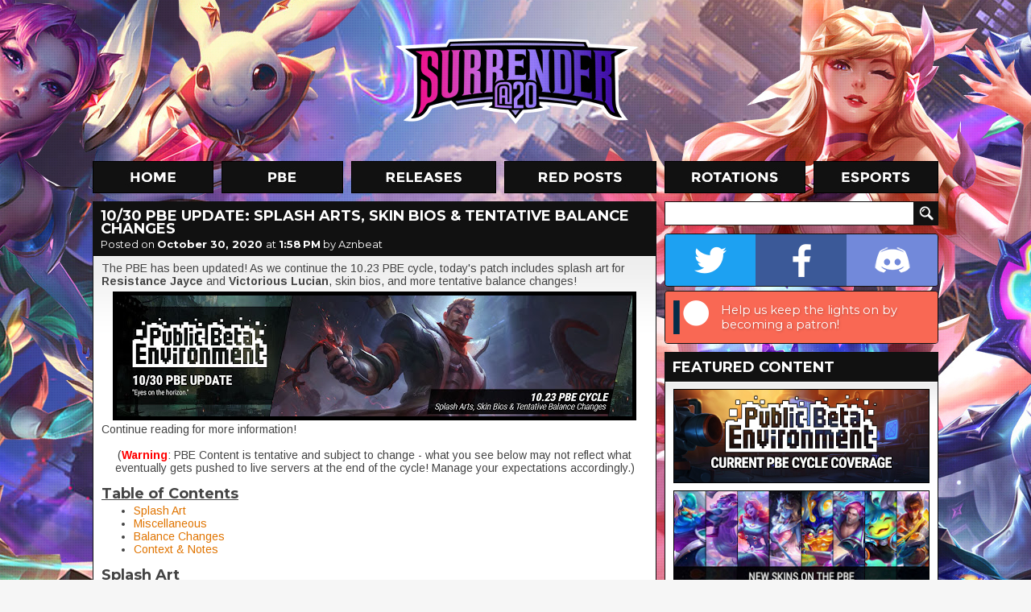

--- FILE ---
content_type: text/html; charset=UTF-8
request_url: https://www.surrenderat20.net/2020/10/1030-pbe-update-splash-arts-skin-bios.html
body_size: 19198
content:
<!DOCTYPE html>
<html dir='ltr' xmlns='http://www.w3.org/1999/xhtml' xmlns:b='http://www.google.com/2005/gml/b' xmlns:data='http://www.google.com/2005/gml/data' xmlns:expr='http://www.google.com/2005/gml/expr'>
<head>
<link href='https://www.blogger.com/static/v1/widgets/2944754296-widget_css_bundle.css' rel='stylesheet' type='text/css'/>
<meta charset='utf-8'/>
<meta content='text/html; charset=UTF-8' http-equiv='Content-Type'/>
<meta content='blogger' name='generator'/>
<link href='https://www.surrenderat20.net/favicon.ico' rel='icon' type='image/x-icon'/>
<link href='https://www.surrenderat20.net/2020/10/1030-pbe-update-splash-arts-skin-bios.html' rel='canonical'/>
<link rel="alternate" type="application/atom+xml" title="Surrender at 20 - Atom" href="https://www.surrenderat20.net/feeds/posts/default" />
<link rel="alternate" type="application/rss+xml" title="Surrender at 20 - RSS" href="https://www.surrenderat20.net/feeds/posts/default?alt=rss" />
<link rel="service.post" type="application/atom+xml" title="Surrender at 20 - Atom" href="https://www.blogger.com/feeds/8141971962311514602/posts/default" />

<link rel="alternate" type="application/atom+xml" title="Surrender at 20 - Atom" href="https://www.surrenderat20.net/feeds/7511016842554707954/comments/default" />
<!--Can't find substitution for tag [blog.ieCssRetrofitLinks]-->
<link href='https://blogger.googleusercontent.com/img/b/R29vZ2xl/AVvXsEiI7ZLLmeUJKERAsrxtMNmj6W8ujK3xuLbanKt7jmPv7q48fQUX471w8maedEe0L2ZdENh879rFp42NrggZEzmwnUutymlKNcutlP86LhMYVgxVyo6rBWDv4qQCJKGFWPLPeYPqhBZ2Coc/w640-h150/asdfghafafdhfd.jpg' rel='image_src'/>
<meta content='https://www.surrenderat20.net/2020/10/1030-pbe-update-splash-arts-skin-bios.html' property='og:url'/>
<meta content='10/30 PBE Update: Splash Arts, Skin Bios &amp; Tentative Balance Changes' property='og:title'/>
<meta content='The PBE has been updated! As we continue the 10.23 PBE cycle, today&#39;s patch includes splash art for Resistance Jayce and Victorious Lucian ,...' property='og:description'/>
<meta content='https://blogger.googleusercontent.com/img/b/R29vZ2xl/AVvXsEiI7ZLLmeUJKERAsrxtMNmj6W8ujK3xuLbanKt7jmPv7q48fQUX471w8maedEe0L2ZdENh879rFp42NrggZEzmwnUutymlKNcutlP86LhMYVgxVyo6rBWDv4qQCJKGFWPLPeYPqhBZ2Coc/w1200-h630-p-k-no-nu/asdfghafafdhfd.jpg' property='og:image'/>
<title>Surrender at 20: 10/30 PBE Update: Splash Arts, Skin Bios & Tentative Balance Changes</title>
<!-- Fonts -->
<link href='//fonts.googleapis.com/css?family=Montserrat:400,700' rel='stylesheet' type='text/css'/>
<link href='//fonts.googleapis.com/css?family=Arimo:400,700,400italic,700italic' rel='stylesheet' type='text/css'/>
<!-- Facebook Meta -->
<meta content='en_US' property='og:locale'/>
<meta content='https://www.surrenderat20.net/2020/10/1030-pbe-update-splash-arts-skin-bios.html' property='og:url'/>
<meta content='10/30 PBE Update: Splash Arts, Skin Bios & Tentative Balance Changes' property='og:title'/>
<meta content='article' property='og:type'/>
<meta content='Surrender at 20' property='og:site_name'/>
<!-- Twitter Meta -->
<meta content='summary' name='twitter:card'/>
<meta content='Surrender at 20: 10/30 PBE Update: Splash Arts, Skin Bios & Tentative Balance Changes' name='twitter:title'/>
<meta content='https://blogger.googleusercontent.com/img/b/R29vZ2xl/AVvXsEiIG7ec3nRJ9PmX2R5riMd8gp6hSv6wudRVw7UBhYkveB3XSWfHo8QbJ9LEei9ArMplUvBaNL1_38DENa3S-wJqsB0WaXredoM0LuCRPNNKUizr1EdGFKoC9a5TxEmiFSWlaK_8-lfTeAol/s120/sitethumb.jpg' name='twitter:image:src'/>
<meta content='https://www.surrenderat20.net/' name='twitter:domain'/>
<!-- Stylesheet -->
<style id='page-skin-1' type='text/css'><!--
.social-container{display:table;width:338px;overflow:hidden;border:1px solid #111;border-radius:4px;-moz-border-radius:4px;-webkit-border-radius:4px;margin-bottom:5px}.social-button{position:relative;display:table-cell;width:113px;height:64px;background-position:center;background-repeat:no-repeat;transition:width 0.3s,background .1s}.social-button.twitter{background-color:#1da1f2;background-image:url(https://blogger.googleusercontent.com/img/b/R29vZ2xl/AVvXsEi6OF9pgMoKJDVpdG5vqqu4AqDpN5O26JUJ_FrH3FBWqMsLLcNK9QTrPV3UUcJNjStIcX6PfTca_uQ68tAxhQv6bZe3pFd6aNF-4XLBXgDl-AEFR80kOGkv17mFjz_3ZYru25GzOKjxMOm6/s64-e7/twitter.png)}.social-button.facebook{background-color:#3b5998;background-image:url(https://blogger.googleusercontent.com/img/b/R29vZ2xl/AVvXsEgA0LLRDvrvWgLNhX0mFd8bf0-u4ydvTniJrQjuM1hCdDJvlYAbDCHJA_LJeIRR1oxZ5ckY9JHuY1MypC3MLrmj3cgaV1eLQvK9KNLfdbGUH_ETaNnp1XsbImOp4jxTwVQvbQTSYzEcGWT2/s64-e7/facebook.png)}.social-button.discord{background-color:#7289da;background-image:url(https://blogger.googleusercontent.com/img/b/R29vZ2xl/AVvXsEiBchXNoTKBRxB7DEub12gHH4X7LzuiZBCWBATMudnYkanSw4hDDOTt7QPhUsifn3YmyrtThBWOG9fogXGAOIgXyBJuELVXdI5E8HBzV1zJx2aPTozYJs6DS5uLX3REMt5lr74p2vVYdoOB/s64-e7/discord.png)}.social-button.patreon{background-color:#f96854;background-image:url(https://blogger.googleusercontent.com/img/b/R29vZ2xl/AVvXsEgRe5lyjJVla81nXAFb3i0HR7mw6dgJcExK1CR9kXEIFfe97SnMv9ysBM-3O_BgaefRLbRImr8TxjYFgk6x7tpiIa9I_qdlBxOCCNlp7OaYsN0bplsiEl3m2tv5k2YyQF-SvBLO5his4uWy/s64-e7/patreon.png);background-position:left}.social-button.patreon .social-call{width:274px;visibility:visible;opacity:1}.social-call{position:absolute;top:0;left:64px;width:148px;height:64px;padding:0 5px;box-sizing:border-box;display:table;visibility:hidden;opacity:0;font-family:'Montserrat',sans-serif;font-size:11pt;color:#fff;text-shadow:1px 1px 3px rgba(0,0,0,0.25);transition:all .1s}.social-call span{display:table-cell;vertical-align:middle}.social-container:hover .social-button{width:64px}.social-button:hover{width:212px!important;background-position:left}.social-button.twitter:hover{background-position:right}.social-button.twitter .social-call{left:initial;right:64px;text-align:right}.social-button:hover .social-call{visibility:visible;opacity:1;transition:all .6s}.diff-old,.diff-new{padding:1px 3px;border-radius:4px}.diff-old{background-color:#ffb6ba;color:#b92222;text-decoration:line-through}.diff-new{background-color:#95f2ad;color:#134620}.fcr-entry{position:relative;width:100%;height:48px;min-width:339px;margin-top:10px;line-height:1.25}.fcr-entry-icon{position:absolute;top:0;left:0;width:48px;height:48px}.fcr-entry-info{position:absolute;top:3px;left:58px}.fcr-entry-name{font-family:"Montserrat",sans-serif;font-size:18px;font-weight:700}.icon-be19{display:inline-block;width:11px;height:14px;background:url(https://blogger.googleusercontent.com/img/b/R29vZ2xl/AVvXsEgM3rWOJvY8Na0jX0FlUtFpHsjS6m5IoP1ABNUlb1eALwZKS615GdBEfGhCAZS3RclYeKUExRbia8LzDq2QH2CytCdeVgilvghbJDDSl6CNs6d8slOWRFx1fFi9PL1zSt18yYpowL4ZW4D9/s14-e7/icon-be19.png);vertical-align:middle}.icon-rp20{display:inline-block;width:14px;height:14px;background:url(https://blogger.googleusercontent.com/img/b/R29vZ2xl/AVvXsEjf_AClFpMoTjZRxKAMtyVFwCqEZZ-6ejtj9VMAIgwA2ojDLGdtu4w1F0Rnv9RNBV0QJMaSnzLDBoklq_aK9wweSFufrljx9qZZPU8Nj0ATv9ljy6qkwWZRa571xT8cbKFUiOiGY-0WKru9/s14-e7/icon-rp20.png);vertical-align:middle}.icon-rp19{display:inline-block;width:14px;height:14px;background:url(https://blogger.googleusercontent.com/img/b/R29vZ2xl/AVvXsEirlaaMeHSk6sow4lM5WL3UHIexiCsTcF5E4ygd0Vm4a3nMAIsGtOmr3hmsr9S_aqKxpBA_hD6n3V0XNV5bu7x1N0Z0SXmPdnLAaCWMQlZBO4VWTrXo1H41iJTsxnQtHO7h1dRJrM4I1gIV/s14-e7/icon-rp19.png);vertical-align:middle}.icon-ip{display:inline-block;width:15px;height:14px;background:url(https://blogger.googleusercontent.com/img/b/R29vZ2xl/AVvXsEh3eQ2HKTlbJR-kkYmjcRO1BywatCA3_Pb_kiuqRsBYL1_82d2gtzVg1cxWxNcyuw1T4eTil2TiB2SVKhWzHhAjVUfJLCoCEVOw8FMDKll2whlz41IxQbpToA4ZjgBxDoLlYeG_qx2Hfbzc/);vertical-align:middle}.icon-rp{display:inline-block;width:15px;height:14px;background:url(https://blogger.googleusercontent.com/img/b/R29vZ2xl/AVvXsEh25GnPc1DPYto3ARdiXJMAxfrxSw4VMhBiA5n9-5hOYoBqUVcyfWTDBrfV9LNyuE9JIrOoemrzb49pJmRJS3yo20jRggUphBHYFtQFrj1ce0dhYButzS4XZftGmEKH4aQEmd5ceEilxw0x/);vertical-align:middle}html,body{overflow:visible!important}h1,h2,h3,h4,h5,h6{font-family:'Montserrat',sans-serif;padding-bottom:5px}.news-content h2{font-size:large}#whaturflevel{display:none;width:339px;height:500px;position:fixed;left:-20px;bottom:-20px;z-index:999}#HTML7{margin-top:10px!important}.fb-sbar{display:inline-block;background:url(https://blogger.googleusercontent.com/img/b/R29vZ2xl/AVvXsEhl2KrqdFimGKvjSzaZxEHFVh2nwpU8bhF-dvRn-NxyvHOopPQURfQ2x8e3nRkUGcblklUNElJ7eQ8Vvle_Io0_8hEo1uoMUHULT12UdZ5koiyS6FKIiBBIlaHeoP7JcSx6W37J-wiGPUsA/s1600/socialbtns_sidebar.png) no-repeat;width:165px;height:50px}.tw-sbar{display:inline-block;background:url(https://blogger.googleusercontent.com/img/b/R29vZ2xl/AVvXsEhl2KrqdFimGKvjSzaZxEHFVh2nwpU8bhF-dvRn-NxyvHOopPQURfQ2x8e3nRkUGcblklUNElJ7eQ8Vvle_Io0_8hEo1uoMUHULT12UdZ5koiyS6FKIiBBIlaHeoP7JcSx6W37J-wiGPUsA/s1600/socialbtns_sidebar.png) -165px 0 no-repeat;width:164px;height:50px;float:right}.picks{text-align:center;border:0;color:#fff;padding:10px;margin-top:5px;empty-cells:hide;cell-spacing:5px}.picks th,.picks td{background:#111;padding:4px 7px;border:1px solid #111}.picks th{color:#E07400;background:#222}*{margin:0;padding:0}#promo-background{overflow:hidden;position:absolute;width:100%;min-width:1050px;height:880px;z-index:-1;background-image:url(https://blogger.googleusercontent.com/img/b/R29vZ2xl/AVvXsEiV0G4SV4kgVHngIXGDxKrbF2mKF2bk9pt9zuMhiKfLWVFkmMpDedtyuQ3oKXwf4a5VI-pYFLGFPELvz8JyAAm1QXEm9OJPc_SqJycID62GhL1VVXhhEuuXjf4Q-V-8Oor2P8uc_jyBX15wAO1_tSseM1UR33C3uliOcAdSSKaa2mStqb7raqZjg1t6/s0/sgbackground3.jpg);background-repeat:no-repeat;background-position:50% 0}body,.body-fauxcolumn-outer{background-color:#f6f6f6;font-family:'Arimo',sans-serif;line-height:18px;color:#444}#container{width:1050px;margin:0 auto}#header{position:relative;height:200px;margin-top:0}#logo{width:310px;height:114px;float:left;margin-left:372px;margin-top:42px}#menu{height:40px;width:1050px}#menu ul{list-style-type:none}#menu li{display:inline;margin-right:4px}.menu-home{background:url(https://blogger.googleusercontent.com/img/b/R29vZ2xl/AVvXsEh8y6b64ShSsydzpapvmzJozNibUSQTm3Z0XE81aak-BhL9oo1t216XniWI42DzA8MBo9VGl379uw-8j22Pw8o4j57txn07sda8Wit8rZzyrjlXGRkpveW4owJIUU5RnLMYyL9QVuITyx3j/s1050/menu-labels.jpg);background-position:0 0;width:150px;height:40px;display:inline-block;margin-right:6px}.menu-home:hover,.menu-home-active{background:url(https://blogger.googleusercontent.com/img/b/R29vZ2xl/AVvXsEh8y6b64ShSsydzpapvmzJozNibUSQTm3Z0XE81aak-BhL9oo1t216XniWI42DzA8MBo9VGl379uw-8j22Pw8o4j57txn07sda8Wit8rZzyrjlXGRkpveW4owJIUU5RnLMYyL9QVuITyx3j/s1050/menu-labels.jpg);background-position:0 -40px;width:150px;height:40px;display:inline-block;margin-right:6px}.menu-pbe{background:url(https://blogger.googleusercontent.com/img/b/R29vZ2xl/AVvXsEh8y6b64ShSsydzpapvmzJozNibUSQTm3Z0XE81aak-BhL9oo1t216XniWI42DzA8MBo9VGl379uw-8j22Pw8o4j57txn07sda8Wit8rZzyrjlXGRkpveW4owJIUU5RnLMYyL9QVuITyx3j/s1050/menu-labels.jpg);background-position:-160px 0;width:151px;height:40px;display:inline-block;margin-right:6px}.menu-pbe:hover,.menu-pbe-active{background:url(https://blogger.googleusercontent.com/img/b/R29vZ2xl/AVvXsEh8y6b64ShSsydzpapvmzJozNibUSQTm3Z0XE81aak-BhL9oo1t216XniWI42DzA8MBo9VGl379uw-8j22Pw8o4j57txn07sda8Wit8rZzyrjlXGRkpveW4owJIUU5RnLMYyL9QVuITyx3j/s1050/menu-labels.jpg);background-position:-160px -40px;width:151px;height:40px;display:inline-block;margin-right:6px}.menu-releases{background:url(https://blogger.googleusercontent.com/img/b/R29vZ2xl/AVvXsEh8y6b64ShSsydzpapvmzJozNibUSQTm3Z0XE81aak-BhL9oo1t216XniWI42DzA8MBo9VGl379uw-8j22Pw8o4j57txn07sda8Wit8rZzyrjlXGRkpveW4owJIUU5RnLMYyL9QVuITyx3j/s1050/menu-labels.jpg);background-position:-321px 0;width:180px;height:40px;display:inline-block;margin-right:6px}.menu-releases:hover,.menu-releases-active{background:url(https://blogger.googleusercontent.com/img/b/R29vZ2xl/AVvXsEh8y6b64ShSsydzpapvmzJozNibUSQTm3Z0XE81aak-BhL9oo1t216XniWI42DzA8MBo9VGl379uw-8j22Pw8o4j57txn07sda8Wit8rZzyrjlXGRkpveW4owJIUU5RnLMYyL9QVuITyx3j/s1050/menu-labels.jpg);background-position:-321px -40px;width:180px;height:40px;display:inline-block;margin-right:6px}.menu-redposts{background:url(https://blogger.googleusercontent.com/img/b/R29vZ2xl/AVvXsEh8y6b64ShSsydzpapvmzJozNibUSQTm3Z0XE81aak-BhL9oo1t216XniWI42DzA8MBo9VGl379uw-8j22Pw8o4j57txn07sda8Wit8rZzyrjlXGRkpveW4owJIUU5RnLMYyL9QVuITyx3j/s1050/menu-labels.jpg);background-position:-511px 0;width:189px;height:40px;display:inline-block;margin-right:6px}.menu-redposts:hover,.menu-redposts-active{background:url(https://blogger.googleusercontent.com/img/b/R29vZ2xl/AVvXsEh8y6b64ShSsydzpapvmzJozNibUSQTm3Z0XE81aak-BhL9oo1t216XniWI42DzA8MBo9VGl379uw-8j22Pw8o4j57txn07sda8Wit8rZzyrjlXGRkpveW4owJIUU5RnLMYyL9QVuITyx3j/s1050/menu-labels.jpg);background-position:-511px -40px;width:189px;height:40px;display:inline-block;margin-right:6px}.menu-rotations{background:url(https://blogger.googleusercontent.com/img/b/R29vZ2xl/AVvXsEh8y6b64ShSsydzpapvmzJozNibUSQTm3Z0XE81aak-BhL9oo1t216XniWI42DzA8MBo9VGl379uw-8j22Pw8o4j57txn07sda8Wit8rZzyrjlXGRkpveW4owJIUU5RnLMYyL9QVuITyx3j/s1050/menu-labels.jpg);background-position:-710px 0;width:175px;height:40px;display:inline-block;margin-right:6px}.menu-rotations:hover,.menu-rotations-active{background:url(https://blogger.googleusercontent.com/img/b/R29vZ2xl/AVvXsEh8y6b64ShSsydzpapvmzJozNibUSQTm3Z0XE81aak-BhL9oo1t216XniWI42DzA8MBo9VGl379uw-8j22Pw8o4j57txn07sda8Wit8rZzyrjlXGRkpveW4owJIUU5RnLMYyL9QVuITyx3j/s1050/menu-labels.jpg);background-position:-710px -40px;width:175px;height:40px;display:inline-block;margin-right:6px}.menu-esports{background:url(https://blogger.googleusercontent.com/img/b/R29vZ2xl/AVvXsEh8y6b64ShSsydzpapvmzJozNibUSQTm3Z0XE81aak-BhL9oo1t216XniWI42DzA8MBo9VGl379uw-8j22Pw8o4j57txn07sda8Wit8rZzyrjlXGRkpveW4owJIUU5RnLMYyL9QVuITyx3j/s1050/menu-labels.jpg);background-position:-895px 0;width:155px;height:40px;display:inline-block;margin-right:0}.menu-esports:hover,.menu-esports-active{background:url(https://blogger.googleusercontent.com/img/b/R29vZ2xl/AVvXsEh8y6b64ShSsydzpapvmzJozNibUSQTm3Z0XE81aak-BhL9oo1t216XniWI42DzA8MBo9VGl379uw-8j22Pw8o4j57txn07sda8Wit8rZzyrjlXGRkpveW4owJIUU5RnLMYyL9QVuITyx3j/s1050/menu-labels.jpg);background-position:-895px -40px;width:155px;height:40px;display:inline-block;margin-right:0}.orange{color:#E07400}#news{width:700px;float:left}.news-box{margin-top:10px;width:700px}.news-top{width:690px;height:50px;background:#111;line-height:36px;padding-left:10px;text-shadow:1px 1px #222}.news-title{font-family:'Montserrat',sans-serif;font-size:18px;font-weight:700;color:#fff!important;text-transform:uppercase;margin:5px 10px 0;line-height:16px}.news-title a{color:#fff!important;text-decoration:none!important}.news-date{font-family:'Montserrat',sans-serif;font-size:13px;font-weight:400;color:#fff;margin:-2px 10px 5px;display:block}.news-date a{color:#fff!important;text-decoration:none!important;font-weight:700}.news-date a:hover{text-decoration:underline!important}.news-content{background:#fff;border:1px solid #111;font-size:14px;color:#444;line-height:16px;background-image:url(https://blogger.googleusercontent.com/img/b/R29vZ2xl/AVvXsEjLdNWF-OC2NmPJSyLnl4VHGmwRkyLUSFo6GRLkK9YhIeExTCCJxIP2ipw03nq90iQxvD52HE4DHX9TgtOmdi0YFnfcpQM1h7brNnNogkRw4GNrPTJ60EyNYxxzStX8G9w8hgSkNr74BGy4/s1600/news-gradient.png);background-repeat:repeat-x;padding:8px 10px 10px}.news-content a{color:#e07400;text-decoration:none}.news-content a:hover{text-decoration:underline}.news-content img{border:5px solid #000;background:#000;margin-top:5px}.news-content video{width:100%;height:auto}.news-content iframe,.news-content object{width:680px;height:382px;margin-top:10px;margin-bottom:5px}iframe.not-yt{height:auto!important}.news-content ul,.news-content ol{margin-left:40px}.continue{font-size:20px;color:#ED8200;font-weight:700;text-transform:uppercase;margin-left:48px;display:inline-block}.continue:hover{text-decoration:none!important}#BlogArchive2{margin-top:-2px}#BlogArchive2_ArchiveList{background:#fff;background-image:url(https://blogger.googleusercontent.com/img/b/R29vZ2xl/AVvXsEjeowme_3bc40ZMFz0gf4ZtvOGoEGU_RPASlOw_SuLRMSB5ktNvcxoUal6hI2w8rWBSduLvirg5Epc4nNMRmBK0cnY3Ygy6xK73QLysFVB1zatq5AK_AswKgkasOP_NranZIXJVc3cUc2_5/s1600/sidebar-gradient.png);background-repeat:repeat-x;width:318px;border:1px solid #111;padding:10px}#BlogArchive2_ArchiveMenu{width:318px;border:1px solid #111;padding:6px;font-family:'Arimo',sans-serif;font-size:13px;margin-bottom:7px}#sidebar .gsc-input [type=text]{margin-top:10px;border:1px solid #111;width:298px;margin-right:-14px;font-size:13px;font-family:'Arimo',sans-serif;padding:4px 5px 5px;height:19px;color:#444}#sidebar .gsc-search-button [type=submit]{width:30px;height:30px;background:url(https://blogger.googleusercontent.com/img/b/R29vZ2xl/AVvXsEjbDAy_1yavkrYXqYq8Rk8liLSl4eBQsjEqj6yFAGXM0P9m6_wy9YFzhf_WUJnAIn1eAcrrIORgINowYvPpg5lQMVhgHxOg_xxoQq9xDs3xvGgExIkfkzUVboTzfQqzPZkRHQMILmEV8K8H/s1920/layout.png) no-repeat;background-position:-1020px -274px;border:0;vertical-align:top;margin-top:10px;text-indent:-9999px}#sidebar{margin-left:10px;float:right;width:340px}.sidebar-title{width:330px;height:30px;background:#111;margin-top:10px;line-height:31px;padding-left:10px;color:#fff;font-size:16px;font-weight:700}.sidebar-box{width:318px;padding:10px;background:#fff;border:1px solid #111;font-size:13px;color:#444;background-image:url(https://blogger.googleusercontent.com/img/b/R29vZ2xl/AVvXsEjeowme_3bc40ZMFz0gf4ZtvOGoEGU_RPASlOw_SuLRMSB5ktNvcxoUal6hI2w8rWBSduLvirg5Epc4nNMRmBK0cnY3Ygy6xK73QLysFVB1zatq5AK_AswKgkasOP_NranZIXJVc3cUc2_5/s1600/sidebar-gradient.png);background-repeat:repeat-x}#footer{width:100%;margin-top:10px;background:#111;color:#fff;font-size:14px;text-align:center;padding-bottom:10px}.PopularPosts .widget-content{font-family:'Arimo',sans-serif;font-size:13px;background:#fff;background-image:url(https://blogger.googleusercontent.com/img/b/R29vZ2xl/AVvXsEjeowme_3bc40ZMFz0gf4ZtvOGoEGU_RPASlOw_SuLRMSB5ktNvcxoUal6hI2w8rWBSduLvirg5Epc4nNMRmBK0cnY3Ygy6xK73QLysFVB1zatq5AK_AswKgkasOP_NranZIXJVc3cUc2_5/s1600/sidebar-gradient.png);background-repeat:repeat-x;width:318px;border:1px solid #111;padding:10px 10px 0}#PopularPosts1 h2{width:330px;height:30px;background:#111;margin-top:10px;line-height:31px;padding-left:10px;color:#fff;font-size:16px;font-weight:700}.PopularPosts .widget-content ul{list-style-type:none}.PopularPosts .widget-content ul li{padding:0!important}.PopularPosts img{padding:0!important;border:1px solid #111;margin-right:4px;width:50px!important;height:50px!important}.PopularPosts a{font-size:14px!important;color:#444!important;text-decoration:none!important}.PopularPosts .item-title{padding-top:2px}#footer a{color:#fff;font-size:14px;text-decoration:none}#footer a:hover{text-decoration:underline}#footer-content{margin:0 auto;width:238px;padding:40px 0 25px;text-align:center;word-spacing:20px}#footer-logo{background:url(https://blogger.googleusercontent.com/img/b/R29vZ2xl/AVvXsEhdmwQbJkAEd5bAolPXprVIhbg4R_6hWA2C8Na02_xM-26KgDQpd2ALyykCGKFCleY1DpNUceheDN9RZgRYiO1jArsVWAohdYwvrCq46e2hYnbeBqWWzXgGHbLwyX8aKg6cJSRLFQ8b0tvj/s1600/footer_logo.png) no-repeat;width:238px;height:85px;float:left;margin-top:-14px}#email{color:#ed8200!important}.nav-btm-left{margin-top:10px;width:140px;height:40px;color:#fff;background:#111;line-height:40px;font-size:16px;font-weight:700;text-align:center;text-transform:uppercase;float:left;display:block;text-decoration:none;font-family:'Montserrat',sans-serif}.nav-btm-right{margin-top:10px;width:140px;height:40px;color:#fff;background:#111;line-height:40px;font-size:16px;font-weight:700;text-align:center;text-transform:uppercase;float:right;display:block;text-decoration:none;font-family:'Montserrat',sans-serif}.blog-pager{margin:0!important}.nav-btm-left:hover,.nav-btm-right:hover{background:#ed8200}.hentry{background-color:#111;margin-top:10px;color:#fff;padding-top:5px;padding-bottom:5px}.post-footer{color:#fff!important;padding-left:10px;font-size:14px;height:30px;line-height:normal!important}.post-footer .comment-link{vertical-align:middle;color:#fff;text-decoration:none;margin-top:2px;display:inline-block;margin-right:5px}.status-msg-wrap{display:none}.widget,.section{margin:0!important;line-height:normal!important}.widget ul{padding:0}#HTML1,#HTML3,#HTML8,#HTML10{width:320px;padding:9px;margin-top:10px!important;background:#fff;border:1px solid #111}.sba-c{padding:10px 10px 7px;background:#111}#HTML5 h2{background:url(https://blogger.googleusercontent.com/img/b/R29vZ2xl/AVvXsEjbDAy_1yavkrYXqYq8Rk8liLSl4eBQsjEqj6yFAGXM0P9m6_wy9YFzhf_WUJnAIn1eAcrrIORgINowYvPpg5lQMVhgHxOg_xxoQq9xDs3xvGgExIkfkzUVboTzfQqzPZkRHQMILmEV8K8H/s1920/layout.png) no-repeat;background-position:-710px -314px}#HTML2 h2,#HTML5 h2,#HTML6 h2,#HTML9 h2{width:330px;height:30px;background-color:#111;margin-top:10px;line-height:31px;padding-left:10px;color:#fff;font-size:16px;font-weight:700}#HTML2 .widget-content,#HTML5 .widget-content,#HTML6 .widget-content,#HTML9 .widget-content{background:#fff;background-image:url(https://blogger.googleusercontent.com/img/b/R29vZ2xl/AVvXsEi01o-t-1By6HkFICJOJJWgQ8Rz1S77TR6ax4hvTgNoJX78CdUGlGqLJvE6JFDU94y4AlilTzbSzwxvfb0RT27k-_R4EyovEbdTZG9nExW5OB2UZleXD5zatD7X8Ml4yvgZ6B2rawyjSz4/s50/sidebar-gradient.png);background-repeat:repeat-x;width:318px;border:1px solid #111;padding:10px}.comment-block{border:1px solid #111;background-color:#fff;font-size:13px;color:#444;background-image:url(https://blogger.googleusercontent.com/img/b/R29vZ2xl/AVvXsEiIGjynR1y_SxHEzHnJ2_p09GGfvQi9Yqv953JZpTvEZ-yNAs0pL-9Lo2UAazr-dmIRJ5RB4lNjpW5f8B9LFFKDaz_M7ZZ_UJBue6QZO7ioBysjs_XwCQVyYUXOrFMZORhsK5j_Ds2vMlM/s141/comments-gradient.png);background-repeat:repeat-x}.comment-header{height:38px;background:#111}.comments .comments-content .user{color:#ED8000;font-size:15px;text-decoration:none;padding-left:10px;padding-top:3px;display:inline-block}.comment-header a{color:#ED8000;font-size:15px;text-decoration:none;display:inline-block}.comment-header .datetime a{color:#fff!important;font-size:13px!important;display:block;margin-top:-5px;padding-left:10px}.comment-content{padding-left:10px;padding-right:10px}.comment-actions a{padding:6px 10px;display:block;background:#111;margin:5px 10px 10px;font-size:15px;font-weight:700;text-transform:uppercase;color:#fff;text-decoration:none;width:52px}.comment-actions a:hover{background:#ed8000;text-decoration:none!important}.comments .continue a{display:block;font-weight:700;padding:6px 10px;font-size:15px;color:#fff;text-decoration:none;background:#111333}.comments .continue a:hover{background:#ed8000}.avatar-image-container,.avatar-image-container img{max-width:40px!important;width:40px!important;max-height:40px!important;height:40px!important;padding:0!important;border:0}.thread-arrow,.thread-count{display:none!important}.comments .comments-content .comment:first-child{padding-top:0!important}.comments .comments-content .comment{margin-bottom:10px!important;padding-bottom:0!important}.comments .comments-content .comment-replies{margin-left:36px;margin-top:0!important}.comments .comments-content .comment-thread{margin:0 0 8px}.comments .comments-content .inline-thread{padding:0 12px!important}.comments h4{font-size:20px;margin-bottom:10px}.jump-link a{display:block;background:#fff;margin-top:-1px;border:1px solid #111;border-top:0;padding-bottom:10px;padding-left:10px;font-size:20px;font-weight:700;color:#ED8000;text-decoration:none;font-family:'Montserrat',sans-serif}.jump-link a:visited{color:#333}blockquote{margin-left:40px;margin-top:7px;margin-bottom:7px}a{color:#E07400}#sidebar .widget h2,#sidebar .sidebar-title{font-family:'Montserrat',sans-serif;font-size:18px!important;text-transform:uppercase!important;width:330px!important;background:#111!important;margin-top:10px!important;padding-left:10px!important;line-height:38px!important;color:#fff!important}.post-footer-line>*{margin-right:0}.post-share-buttons{padding-top:1px}.redditholder{display:block;float:right;margin-right:8px;margin-top:8px}.ip-pricetag{width:15px;height:15px;background:url(https://blogger.googleusercontent.com/img/b/R29vZ2xl/AVvXsEh9Vwv8OR50_KPDihss_PX1sUdI9Tbt_rq4E4BSNjxKVlkBe3Ny1wFe-s4DZ3PXL2EycEGZScNiOW-jrccCpekKW2OCELOiRRPKGHA4_FowvaIuAVotY2CqJ2EjfERiC4fxjGt86PmcF8gb/);display:inline-block;margin-right:3px}.rp-pricetag{width:15px;height:15px;background:url(https://blogger.googleusercontent.com/img/b/R29vZ2xl/AVvXsEjN0CsVEySwq8b1fB2Hh7FlPqdHfMcOtR-4Tz-cB-xaiw96PjLKUrk-7NzzH_M5RcQzA18gTmbQkzcphIJA3nvPJYgabWKfuwDTboyalpK8nALZPHfXrqSrvcPw2PC7ugmYvWrrHF0YKMhu/);display:inline-block;margin-right:3px}

--></style>
<!-- Scripts -->
<script src='//cdnjs.cloudflare.com/ajax/libs/jquery/2.1.1/jquery.min.js' type='text/javascript'></script>
<script async='async' src='//www.googletagmanager.com/gtag/js?id=UA-33452829-1'></script>
<script>
        window.dataLayer = window.dataLayer || [];
        function gtag(){dataLayer.push(arguments);}
        gtag('js', new Date());
        gtag('config','UA-33452829-1');
    </script>
<!-- Ads -->
<script data-cfasync='false' id='sulvo' src='//live.demand.supply/up.js' type='text/javascript'></script>
<script type='text/javascript'>window['nitroAds'] = window['nitroAds'] || { createAd: function () { window.nitroAds.queue.push(["createAd", arguments]) }, queue: [] };</script>
<script async='async' src='https://s.nitropay.com/ads-168.js'></script>
<script src='//cdnjs.cloudflare.com/ajax/libs/fancybox/2.1.5/jquery.fancybox.js' type='text/javascript'></script>
<link href='//cdnjs.cloudflare.com/ajax/libs/fancybox/2.1.5/jquery.fancybox.css' media='screen' rel='stylesheet' type='text/css'/>
<script type='text/javascript'>
        $(document).ready(function() {
            $('.news-content').each(function(index) {
                $(this).find('a').attr('rel', $(this).attr('id'));
            });

            $("a[href$='jpg']").addClass('fancy');
            $("a[href$='png']").addClass('fancy');
            $("a[href$='gif']").addClass('fancy');
            $("a[href$='jpeg']").addClass('fancy');
            $("a[href$='JPG']").addClass('fancy');
            $("a[href$='PNG']").addClass('fancy');
            $("a[href$='GIF']").addClass('fancy');
            $("a[href$='JPEG']").addClass('fancy');
            $("a.no-fancy").removeClass('fancy');
            $("a.fancy").fancybox();
        });
    </script>
<link href='https://www.blogger.com/dyn-css/authorization.css?targetBlogID=8141971962311514602&amp;zx=043b70de-0c47-45af-9065-05cd6e4444f9' media='none' onload='if(media!=&#39;all&#39;)media=&#39;all&#39;' rel='stylesheet'/><noscript><link href='https://www.blogger.com/dyn-css/authorization.css?targetBlogID=8141971962311514602&amp;zx=043b70de-0c47-45af-9065-05cd6e4444f9' rel='stylesheet'/></noscript>
<meta name='google-adsense-platform-account' content='ca-host-pub-1556223355139109'/>
<meta name='google-adsense-platform-domain' content='blogspot.com'/>

<!-- data-ad-client=ca-pub-2951226688848619 -->

</head>
<body class='' id='mainpage'>
<!-- Default -->
<div id='promo-background'>
<div style='position: relative; left: 50%; margin-left: -960px;'>
<div id='teemoing-video' style='display: none;'></div>
</div>
</div>
<div id='magic'>
<div id='container'>
<div id='header'>
<a href='//www.surrenderat20.net/' id='logo' title='Surrender at 20'></a>
</div>
<!-- MENU -->
<div id='menu'>
<ul><li><a class='menu-home' href='https://www.surrenderat20.net/index.html'></a></li><li><a class='menu-pbe' href='https://www.surrenderat20.net/search/label/PBE/'></a></li><li><a class='menu-releases' href='https://www.surrenderat20.net/search/label/Releases/'></a></li><li><a class='menu-redposts' href='https://www.surrenderat20.net/search/label/Red Posts/'></a></li><li><a class='menu-rotations' href='https://www.surrenderat20.net/search/label/Rotations/'></a></li><li style='margin-right:0;'><a class='menu-esports' href='https://www.surrenderat20.net/search/label/Esports/'></a></li></ul>
</div>
<!-- NEWS -->
<div id='news'>
<div class='main section' id='main'><div class='widget Blog' data-version='1' id='Blog1'>
<div class='blog-posts hfeed'>
<!--Can't find substitution for tag [defaultAdStart]-->

                                            <div class="date-outer">
                                        

                                            <div class="date-posts">
                                        
<div class='post-outer'>
<div class='post hentry' itemscope='itemscope' itemtype='https://schema.org/BlogPosting'>
<a name='7511016842554707954'></a>
<h1 class='news-title' itemprop='name'>
10/30 PBE Update: Splash Arts, Skin Bios & Tentative Balance Changes
</h1>
<div class='post-header'>
<div class='post-header-line-1'>
<span class='news-date'>
Posted on
<a class='timestamp-link' href='https://www.surrenderat20.net/2020/10/1030-pbe-update-splash-arts-skin-bios.html' itemprop='url' rel='bookmark'>
<abbr class='published' itemprop='datePublished'>October 30, 2020</abbr>
</a> at <b>1:58&#8239;PM</b> by Aznbeat
</span>
</div>
</div>
<div class='news-content' id='post-body-7511016842554707954' itemprop='articleBody'>
<div>The PBE has been updated! As we continue the 10.23 PBE cycle, today's patch includes splash art for <b>Resistance Jayce </b>and <b>Victorious Lucian</b>, skin bios, and more tentative balance changes!</div><div><div class="separator" style="clear: both; text-align: center;"><a href="https://www.surrenderat20.net/2020/10/1030-pbe-update-splash-arts-skin-bios.html" style="margin-left: 1em; margin-right: 1em;"><img border="0" data-original-height="386" data-original-width="1650" height="150" src="https://blogger.googleusercontent.com/img/b/R29vZ2xl/AVvXsEiI7ZLLmeUJKERAsrxtMNmj6W8ujK3xuLbanKt7jmPv7q48fQUX471w8maedEe0L2ZdENh879rFp42NrggZEzmwnUutymlKNcutlP86LhMYVgxVyo6rBWDv4qQCJKGFWPLPeYPqhBZ2Coc/w640-h150/asdfghafafdhfd.jpg" width="640" /></a></div><div class="separator" style="clear: both; text-align: center;"></div><div class="separator" style="clear: both; text-align: center;"></div><div class="separator" style="clear: both; text-align: center;"></div>Continue reading for more information!<br /><a name="more"></a></div><div class="separator" style="clear: both; text-align: center;"><br /></div><div><div style="text-align: center;">(<b><span style="color: red;">Warning</span></b>: PBE Content is tentative and subject to change - what you see below may not reflect what eventually gets pushed to live servers at the end of the cycle! Manage your expectations accordingly.)</div><div class="separator" style="clear: both; text-align: center;"><br /></div><h2 id="toc" style="clear: both;"><u>Table of Contents</u></h2><ul><li><a href="https://www.surrenderat20.net/2020/10/1030-pbe-update-splash-arts-skin-bios.html#splash">Splash Art</a></li><li><a href="https://www.surrenderat20.net/2020/10/1030-pbe-update-splash-arts-skin-bios.html#misc">Miscellaneous</a></li><li><a href="https://www.surrenderat20.net/2020/10/1030-pbe-update-splash-arts-skin-bios.html#balance">Balance Changes</a></li><li><a href="https://www.surrenderat20.net/2020/10/1030-pbe-update-splash-arts-skin-bios.html#notes">Context &amp; Notes</a></li></ul><div><br /></div><h2 style="text-align: left;"><u>Splash Art</u></h2><div>While we've seen them already on social media, splash art for<b> Resistance Jayce</b> and <b>Victorious Lucian</b> are now on the PBE!</div><div><br /></div><div class="separator" style="clear: both; text-align: center;"><b>Resistance Jayce</b></div><div class="separator" style="clear: both; text-align: center;"><a href="https://blogger.googleusercontent.com/img/b/R29vZ2xl/AVvXsEhEUZpJG9ORbsHDHGjwK7RBpDYJwPgrWk4pr6h71_U2F378fUdFXuGAEVIswAJ95K-0sVn9Y7pfr1SlZR2PN1tBZKo_KU55fuESusZ8Pu7YXsszJrmRns2lF7QzTNmAi4iQrFi2ZFLTYd0/s1215/126015.jpg" style="margin-left: 1em; margin-right: 1em;"><img border="0" data-original-height="717" data-original-width="1215" height="378" src="https://blogger.googleusercontent.com/img/b/R29vZ2xl/AVvXsEhEUZpJG9ORbsHDHGjwK7RBpDYJwPgrWk4pr6h71_U2F378fUdFXuGAEVIswAJ95K-0sVn9Y7pfr1SlZR2PN1tBZKo_KU55fuESusZ8Pu7YXsszJrmRns2lF7QzTNmAi4iQrFi2ZFLTYd0/w640-h378/126015.jpg" width="640" /></a></div><div class="separator" style="clear: both; text-align: center;"><a href="https://blogger.googleusercontent.com/img/b/R29vZ2xl/AVvXsEhMM7AacsHDoNctbWFDbXwDnHVOCy6YOSCHtOHX9Fgs5nBQU55Oaz5-OX9jMKE_J_sGNA2r0exU0gs84hd03Hvv9A7rTqeHOeeUblCxSO_EHyY-XlVI7_mc_4RM-ZfHAupi_Xn3KHzYu9Q/s560/JayceLoadScreen_15.PIE_C_10_23.jpg" style="margin-left: 1em; margin-right: 1em;"><img border="0" data-original-height="560" data-original-width="308" height="320" src="https://blogger.googleusercontent.com/img/b/R29vZ2xl/AVvXsEhMM7AacsHDoNctbWFDbXwDnHVOCy6YOSCHtOHX9Fgs5nBQU55Oaz5-OX9jMKE_J_sGNA2r0exU0gs84hd03Hvv9A7rTqeHOeeUblCxSO_EHyY-XlVI7_mc_4RM-ZfHAupi_Xn3KHzYu9Q/s320/JayceLoadScreen_15.PIE_C_10_23.jpg" /></a></div><br /><div class="separator" style="clear: both; text-align: center;"><b>Victorious Lucian</b></div><div class="separator" style="clear: both; text-align: center;"><a href="https://blogger.googleusercontent.com/img/b/R29vZ2xl/AVvXsEiyB3IP81GNHivduxD4bZ5qM1Xr4_1WcWZCCI7h2qMsvf41k9OpXxynQRIvIrI0XatYL3qxC-j3ZuKdjBzg9A3OG7tzIwYSA2mhoFTxU3ds258fJQ_w-M4DJTwsnLUrd8IXRZUD-nVY-xg/s1215/236025.jpg" style="margin-left: 1em; margin-right: 1em;"><img border="0" data-original-height="717" data-original-width="1215" height="378" src="https://blogger.googleusercontent.com/img/b/R29vZ2xl/AVvXsEiyB3IP81GNHivduxD4bZ5qM1Xr4_1WcWZCCI7h2qMsvf41k9OpXxynQRIvIrI0XatYL3qxC-j3ZuKdjBzg9A3OG7tzIwYSA2mhoFTxU3ds258fJQ_w-M4DJTwsnLUrd8IXRZUD-nVY-xg/w640-h378/236025.jpg" width="640" /></a></div><div class="separator" style="clear: both; text-align: center;"><a href="https://blogger.googleusercontent.com/img/b/R29vZ2xl/AVvXsEhl4Nw42h1jHQbKjXdF19sz24l3ujcTeB_TiuebgRusrRT-4WckXA1rL4Uf5pnfaV5qjVar3cAIIBSleXDSDIcWb3LPHW11vpywUMI95zxvtCDGxfLdIBaAoYKExNe0NnyPiQAhydSkecc/s560/LucianLoadScreen_25.PIE_C_10_23.jpg" style="margin-left: 1em; margin-right: 1em;"><img border="0" data-original-height="560" data-original-width="308" height="320" src="https://blogger.googleusercontent.com/img/b/R29vZ2xl/AVvXsEhl4Nw42h1jHQbKjXdF19sz24l3ujcTeB_TiuebgRusrRT-4WckXA1rL4Uf5pnfaV5qjVar3cAIIBSleXDSDIcWb3LPHW11vpywUMI95zxvtCDGxfLdIBaAoYKExNe0NnyPiQAhydSkecc/s320/LucianLoadScreen_25.PIE_C_10_23.jpg" /></a></div><div><br /></div><h2 id="misc"><u>Miscellaneous&nbsp;</u></h2></div><div><ul style="text-align: left;"><li><b>Victorious Lucian</b> skin bio added:</li><ul><li>"Victorious Lucian was awarded to players who reached Gold or higher in the 2020 season. By the time Lucian was finished firing, the relic stones were fused into solid crystal by the heat of his righteousness, and the last dredge of mist was evaporating into the morning light. "</li></ul></ul><br /></div><div><div><h2 id="balance"><u>Balance Changes</u></h2><div>*&nbsp;<b><span style="color: red;">NOTE</span></b>*: The PBE is a testing grounds for new, tentative, &amp; potentially experimental changes. Be aware that what you see below may be relative to other changes from earlier this cycle! These are&nbsp;<b><u>not&nbsp;</u></b>official notes and may be incomplete.</div></div><div><br /><div><div style="text-align: center;"><b><u>Items</u></b></div></div></div><div><br /></div><div><b>Manamune</b></div><div><ul style="text-align: left;"><li>Mana lowered from 450 to 400</li></ul></div><div><div class="separator" style="clear: both; text-align: center;"><a href="https://blogger.googleusercontent.com/img/b/R29vZ2xl/AVvXsEgOEpYx0W7VH2jlgnOgULIRBkam9oZKEztHnG-jHZNQfTKHaJng8WYLDtyQ9aUsCSLLd0Wk3ZCRVlL6mB3OiWgSKj16DHlJUrwHSH4fJLBHilL8lBTio5vzqVvvBkNFfZAQdkC7PyNhMzI/s723/manamune.png" style="margin-left: 1em; margin-right: 1em;"><img border="0" data-original-height="615" data-original-width="723" src="https://blogger.googleusercontent.com/img/b/R29vZ2xl/AVvXsEgOEpYx0W7VH2jlgnOgULIRBkam9oZKEztHnG-jHZNQfTKHaJng8WYLDtyQ9aUsCSLLd0Wk3ZCRVlL6mB3OiWgSKj16DHlJUrwHSH4fJLBHilL8lBTio5vzqVvvBkNFfZAQdkC7PyNhMzI/s320/manamune.png" width="320" /></a></div></div><div><b><br /></b></div><div><b>Sunfire Aegis</b></div><div><ul style="text-align: left;"><li>Immolate passive now notes 200% damage vs monsters</li></ul></div><div><div class="separator" style="clear: both; text-align: center;"><a href="https://blogger.googleusercontent.com/img/b/R29vZ2xl/AVvXsEj2mH5eICtUHCeUoLaTXoTdHgvXtMuE_L3vxxFMesI4meo6i_2LTZ1NpSJBKt5dp0WLH-_ydwm_fp_nGtPRNEP-bwF5tB86h91Y2jZqf8XjvRZct9JfgqUATZhlPIGZxzCurotu8aIUfkA/s723/sunfireaegis.png" style="margin-left: 1em; margin-right: 1em;"><img border="0" data-original-height="679" data-original-width="723" src="https://blogger.googleusercontent.com/img/b/R29vZ2xl/AVvXsEj2mH5eICtUHCeUoLaTXoTdHgvXtMuE_L3vxxFMesI4meo6i_2LTZ1NpSJBKt5dp0WLH-_ydwm_fp_nGtPRNEP-bwF5tB86h91Y2jZqf8XjvRZct9JfgqUATZhlPIGZxzCurotu8aIUfkA/s320/sunfireaegis.png" width="320" /></a></div></div><div class="separator" style="clear: both; text-align: center;"><br /></div><div><b>Bamis Cinder</b></div><div><ul style="text-align: left;"><li>Immolate passive now notes 200% damage vs monsters</li><ul><li>[Not showing in game, but can be seen in the client item sets]</li></ul></ul></div><div><div class="separator" style="clear: both; text-align: center;"><a href="https://blogger.googleusercontent.com/img/b/R29vZ2xl/AVvXsEgVgeCisfPK3PuqMgy9HVpZR-OkIk9WS-2Cf0ZLJrtCqpIjIu6zst-wYLqAzvHrLzjfTp2r7nargpEZrmM8VS0Lgtfg1dfP5h_rr8McgQfElorALr4drwC4My4hO66xAnUoifaT5nuOWtQ/s369/bamis.png" style="margin-left: 1em; margin-right: 1em;"><img border="0" data-original-height="249" data-original-width="369" src="https://blogger.googleusercontent.com/img/b/R29vZ2xl/AVvXsEgVgeCisfPK3PuqMgy9HVpZR-OkIk9WS-2Cf0ZLJrtCqpIjIu6zst-wYLqAzvHrLzjfTp2r7nargpEZrmM8VS0Lgtfg1dfP5h_rr8McgQfElorALr4drwC4My4hO66xAnUoifaT5nuOWtQ/s320/bamis.png" width="320" /></a></div><b><br /></b></div><div><b>Frostfire Gauntlet</b></div><div><ul style="text-align: left;"><li>Immolate passive now notes 200% damage vs monsters</li><ul><li>[Not showing in game, but can be seen in the client item sets]</li></ul></ul></div><div><div class="separator" style="clear: both; text-align: center;"><a href="https://blogger.googleusercontent.com/img/b/R29vZ2xl/AVvXsEjTul8vEX9ktzPeVlIqmleUWVhhKmePtjWPEPMdne-naj3u_jkGt0gNtkhiOvF9tkqCaQkB7z6pb3wnz_7iibJM_AAzHwjYSPyjcZZM43YhJ12LHkQC2h236-80Y-zDI9uc4x5EbyVFA6Q/s423/frostfire.png" style="margin-left: 1em; margin-right: 1em;"><img border="0" data-original-height="423" data-original-width="375" height="320" src="https://blogger.googleusercontent.com/img/b/R29vZ2xl/AVvXsEjTul8vEX9ktzPeVlIqmleUWVhhKmePtjWPEPMdne-naj3u_jkGt0gNtkhiOvF9tkqCaQkB7z6pb3wnz_7iibJM_AAzHwjYSPyjcZZM43YhJ12LHkQC2h236-80Y-zDI9uc4x5EbyVFA6Q/s320/frostfire.png" /></a></div></div><div><b><br /></b></div><div><b>Turbo Chemtank</b></div><div><ul><li>Immolate passive now notes 200% damage vs monsters</li></ul></div><div><div class="separator" style="clear: both; text-align: center;"><a href="https://blogger.googleusercontent.com/img/b/R29vZ2xl/AVvXsEjg0eSe7EQae4RQfUmcm5sxC6pd7OQ_K5SUPtvTgQ3s780VSP0Chu6xL-tQmJf4QG0d1dJkuDyS8DmTErN5K-0cqBcS6_ZSoOe2WIDmceZ8WWCt0SBVz9xIDAWhga7_w6R-ZO7w2LufTE8/s725/turbochemtank.png" style="margin-left: 1em; margin-right: 1em;"><img border="0" data-original-height="693" data-original-width="725" src="https://blogger.googleusercontent.com/img/b/R29vZ2xl/AVvXsEjg0eSe7EQae4RQfUmcm5sxC6pd7OQ_K5SUPtvTgQ3s780VSP0Chu6xL-tQmJf4QG0d1dJkuDyS8DmTErN5K-0cqBcS6_ZSoOe2WIDmceZ8WWCt0SBVz9xIDAWhga7_w6R-ZO7w2LufTE8/s320/turbochemtank.png" width="320" /></a></div></div><div><b><br /></b></div><div><b>Mikael's Blessing</b></div><div><ul style="text-align: left;"><li>Renamed from "Mikael's Crucible"</li></ul><div class="separator" style="clear: both; text-align: center;"><a href="https://blogger.googleusercontent.com/img/b/R29vZ2xl/AVvXsEhzXwwb8-u6t6Gn25TlSna0k-WRT78GFiakRwl-xkZDeWQF3LANnS1k4O9j33E6Zr-jJZPuCkST5K9x04hwHNLD4NqwkVFA-runWbiNe4P0adlHMVTLvEs1aPSKhKNzA8gQYB4wEfZ6_Fg/s725/misaeksblessing.png" style="margin-left: 1em; margin-right: 1em;"><img border="0" data-original-height="567" data-original-width="725" src="https://blogger.googleusercontent.com/img/b/R29vZ2xl/AVvXsEhzXwwb8-u6t6Gn25TlSna0k-WRT78GFiakRwl-xkZDeWQF3LANnS1k4O9j33E6Zr-jJZPuCkST5K9x04hwHNLD4NqwkVFA-runWbiNe4P0adlHMVTLvEs1aPSKhKNzA8gQYB4wEfZ6_Fg/s320/misaeksblessing.png" width="320" /></a></div><div style="text-align: center;"><br /><div><b><u>TFT Traits</u></b></div><div style="text-align: start;"><b>Divine</b></div><div style="text-align: start;"><div><ul style="text-align: left;"><li>Reduced damage increased from 50% to 45%</li><li>Bonus true damage increased from 50% to 45%</li></ul></div></div><div class="separator" style="clear: both; text-align: center;"><a href="https://blogger.googleusercontent.com/img/b/R29vZ2xl/AVvXsEjMqufbLr3K8UA04nrIgztTcv7ZU7uoXSkgjTBx4rGapIukPz7kaQsZQQasOg1WBVapVK7Ij3uWAwXeS_WCg6uOr8qak6ta9xupjTcP5K14VlMabRQSFLLONfYTSfQ_z9kSb0ZGA9qo4Vg/s452/divine.png" style="margin-left: 1em; margin-right: 1em;"><img border="0" data-original-height="452" data-original-width="255" height="320" src="https://blogger.googleusercontent.com/img/b/R29vZ2xl/AVvXsEjMqufbLr3K8UA04nrIgztTcv7ZU7uoXSkgjTBx4rGapIukPz7kaQsZQQasOg1WBVapVK7Ij3uWAwXeS_WCg6uOr8qak6ta9xupjTcP5K14VlMabRQSFLLONfYTSfQ_z9kSb0ZGA9qo4Vg/s320/divine.png" /></a></div><br /><div style="text-align: start;"><br /></div><div style="text-align: start;"><b>Spirit</b></div><div style="text-align: start;"><ul style="text-align: left;"><li>4 unit attack speed increased from 70% to 75%</li></ul><div class="separator" style="clear: both; text-align: center;"><a href="https://blogger.googleusercontent.com/img/b/R29vZ2xl/AVvXsEjNLBvLkzLpNCsmmyjOf87uvyp1pAduWRIzoqYjcWZGt-mSB2mMqPtNWVrc0M-3QHUCUkbfMBuH0Ny7s4GhVD9EIFxLj3trhU0imlXl4OdZHNjD1qtpcGQEHhfIGvbHTa_dzAGs3guEK3k/s293/spirit.png" style="margin-left: 1em; margin-right: 1em;"><img border="0" data-original-height="293" data-original-width="250" src="https://blogger.googleusercontent.com/img/b/R29vZ2xl/AVvXsEjNLBvLkzLpNCsmmyjOf87uvyp1pAduWRIzoqYjcWZGt-mSB2mMqPtNWVrc0M-3QHUCUkbfMBuH0Ny7s4GhVD9EIFxLj3trhU0imlXl4OdZHNjD1qtpcGQEHhfIGvbHTa_dzAGs3guEK3k/s0/spirit.png" /></a></div><br /><div><br /></div><div><b>Mage</b></div><div><ul style="text-align: left;"><li>6 unit spell power increased from 110% to 120%</li></ul></div></div><div class="separator" style="clear: both; text-align: center;"><a href="https://blogger.googleusercontent.com/img/b/R29vZ2xl/AVvXsEi2tt7YYDXxXom4ZXXI_fMGqqrVrRzqycgKkJvFVY9kAVPlpse1-BPDacsFKdiQ4Dvj4-Pmy16B12TPjZc4FVcW9hJQ9Dk143lsDkWgbFqbjXK5z7T5F6OTScugHE3f8seTOy02vB5CvQ4/s385/mage.png" style="margin-left: 1em; margin-right: 1em;"><img border="0" data-original-height="385" data-original-width="260" height="320" src="https://blogger.googleusercontent.com/img/b/R29vZ2xl/AVvXsEi2tt7YYDXxXom4ZXXI_fMGqqrVrRzqycgKkJvFVY9kAVPlpse1-BPDacsFKdiQ4Dvj4-Pmy16B12TPjZc4FVcW9hJQ9Dk143lsDkWgbFqbjXK5z7T5F6OTScugHE3f8seTOy02vB5CvQ4/s320/mage.png" /></a></div><div style="text-align: start;"><br /></div><div style="text-align: start;"><br /></div><b><u>TFT Champions</u></b><div><br /></div><div><b>Tier 3</b></div><div style="text-align: start;"><b>Kalista</b></div><div style="text-align: start;"><ul style="text-align: left;"><li>Ability max health as damage increased from 4/6/8% to 4/6/90%</li><ul><li>{<a href="https://twitter.com/Mortdog/status/1322283079180824576">definitely a typo</a>, should be 9%}</li></ul></ul></div><div class="separator" style="clear: both; text-align: center;"><a href="https://blogger.googleusercontent.com/img/b/R29vZ2xl/AVvXsEhkmQpRDzbxM3TvsdPjZQCvak-bzzMe8oYjtp1dbzRhulI9TqPYF9kHGujFBmVVq_AVoTZBqN5MM6RyqA39D9oyKvGJuCTsz23GX8m1QGk_SOv86CC9Bld3CtJQt-GLCdzdgQRJO5Bhxh4/s725/kalista.png" style="margin-left: 1em; margin-right: 1em;"><img border="0" data-original-height="215" data-original-width="725" height="119" src="https://blogger.googleusercontent.com/img/b/R29vZ2xl/AVvXsEhkmQpRDzbxM3TvsdPjZQCvak-bzzMe8oYjtp1dbzRhulI9TqPYF9kHGujFBmVVq_AVoTZBqN5MM6RyqA39D9oyKvGJuCTsz23GX8m1QGk_SOv86CC9Bld3CtJQt-GLCdzdgQRJO5Bhxh4/w400-h119/kalista.png" width="400" /></a></div><div style="text-align: start;"><br /></div><div><b>Tier 4</b></div><div style="text-align: start;"><b>Warwick</b></div><div style="text-align: start;"><ul style="text-align: left;"><li>Ability stun duration lowered from&nbsp;1.5/1.5/3 to&nbsp;0.75/0.75/2.25</li></ul></div><div style="text-align: start;"><br /></div></div></div><h2 id="notes"><b><u>Context &amp; Notes</u></b></h2>1) [none!]<br /><br />Check out<b>&nbsp;[<a href="http://www.surrenderat20.net/p/current-pbe-balance-changes.html">THIS PAGE</a>]&nbsp;</b>for a&nbsp;<b>comprehensive list of the new content &amp; changes currently on the PBE as a part of this cycle&nbsp;</b>or&nbsp;catch up with the individual update links below !<br /><div class="separator" style="clear: both; text-align: center;"><a href="http://www.surrenderat20.net/p/current-pbe-balance-changes.html" style="margin-left: 1em; margin-right: 1em;"><img border="0" data-original-height="132" data-original-width="1650" height="52" src="https://blogger.googleusercontent.com/img/b/R29vZ2xl/AVvXsEiWJXX9VY9sK-YCwoLboRL8Z9t4dYp7yVuTDqef2DKOqqgs-SX4HyGAr8q4C8Bnd8fR7pV71Hxzm9GXxE46vQPbWepG0O3Ig5o5Xq6y3u4kNZCpiCCuFs-Kohw6d75iGLl004-ixy7BMpU/w640-h52/THIN+PBE+CYCLE.jpg" width="640" /></a></div><div class="separator" style="clear: both;"></div><ul><li><a href="https://www.surrenderat20.net/2020/10/1027-pbe-update-victorious-lucian.html">10/27 PBE Update: Victorious Lucian, Battlecast &amp; Resistance Skins, K/DA Little Legends, &amp; More</a></li><li><a href="https://www.surrenderat20.net/2020/10/1028-pbe-update-splash-art-tentative.html">10/28 PBE Update: Splash Art &amp; Tentative Balance Changes</a></li><li><a href="https://www.surrenderat20.net/2020/10/1029-pbe-update-splash-art-chroma.html">10/29 PBE Update: Splash Art, Chroma Assets, Item Icons, &amp; More!</a></li></ul><div class="separator" style="clear: both; text-align: center;"><a href="http://www.surrenderat20.net/p/current-pbe-balance-changes.html" style="margin-left: 1em; margin-right: 1em;"><img border="0" data-original-height="400" data-original-width="1200" height="214" src="https://blogger.googleusercontent.com/img/b/R29vZ2xl/AVvXsEgsyK_ar4VZvcsVuSgGghGIZ2ZpniyfrhDGtnqHYNtQZdAEeaqzMv8TQ61l0luMSI6e3QWlcOsa_-w2yNsY-3KWLodICqYrb7Xx45gq8Z70slJ9IaS82ToI640wj1WLcEtxNZG-fQyEl_4/w640-h214/asdf.jpg" width="640" /></a></div><div class="separator" style="clear: both; text-align: center;"><br /></div><div><div class="separator" style="clear: both; text-align: center;">[<b><a href="https://www.surrenderat20.net/2020/10/1030-pbe-update-splash-arts-skin-bios.html#toc">BACK TO TOP</a></b>]</div></div></div>
<div style='clear: both;'></div>
</div>
<div class='post-footer'>
<div class='post-footer-line post-footer-line-1'>
<span class='post-comment-link' style='visibility: visible;'>
</span>
<span class='post-icons'>
<script type='text/javascript'>
                                                        reddit_title = "10/30 PBE Update: Splash Arts, Skin Bios & Tentative Balance Changes";
                                                        reddit_newwindow = "1";
                                                        reddit_target = "leagueoflegends";
                                                        reddit_url = "https://www.surrenderat20.net/2020/10/1030-pbe-update-splash-arts-skin-bios.html";
                                                        reddit_bordercolor ="000";
                                                    </script>
<div class='redditholder'>
<script src='//www.reddit.com/static/button/button1.js' type='text/javascript'></script></div>
</span>
<div class='post-share-buttons goog-inline-block'>
<a class='goog-inline-block share-button sb-email' href='https://www.blogger.com/share-post.g?blogID=8141971962311514602&postID=7511016842554707954&target=email' target='_blank' title='Email This'><span class='share-button-link-text'>Email This</span></a>
<a class='goog-inline-block share-button sb-blog' href='https://www.blogger.com/share-post.g?blogID=8141971962311514602&postID=7511016842554707954&target=blog' onclick='window.open(this.href, "_blank", "height=270,width=475"); return false;' target='_blank' title='BlogThis!'><span class='share-button-link-text'>BlogThis!</span></a>
<a class='goog-inline-block share-button sb-twitter' href='https://www.blogger.com/share-post.g?blogID=8141971962311514602&postID=7511016842554707954&target=twitter' target='_blank' title='Share to X'><span class='share-button-link-text'>Share to X</span></a>
<a class='goog-inline-block share-button sb-facebook' href='https://www.blogger.com/share-post.g?blogID=8141971962311514602&postID=7511016842554707954&target=facebook' onclick='window.open(this.href, "_blank", "height=430,width=640"); return false;' target='_blank' title='Share to Facebook'><span class='share-button-link-text'>Share to Facebook</span></a>
<a class='goog-inline-block share-button sb-pinterest' href='https://www.blogger.com/share-post.g?blogID=8141971962311514602&postID=7511016842554707954&target=pinterest' target='_blank' title='Share to Pinterest'><span class='share-button-link-text'>Share to Pinterest</span></a>
</div>
</div>
<div class='post-footer-line post-footer-line-2'></div>
<div class='post-footer-line post-footer-line-3'></div>
</div>
</div>
<div class='comments' id='comments'>
<a name='comments'></a>
<h4>
No comments
</h4>
<div id='Blog1_comments-block-wrapper'>
<dl class='avatar-comment-indent' id='comments-block'>
</dl>
</div>
<p class='comment-footer'>
<div class='comment-form'>
<a name='comment-form'></a>
<h4 id='comment-post-message'>
Post a Comment
</h4>
<p>
</p>
<a href='https://www.blogger.com/comment/frame/8141971962311514602?po=7511016842554707954&hl=en&saa=85391&origin=https://www.surrenderat20.net' id='comment-editor-src'></a>
<iframe allowtransparency='true' class='blogger-iframe-colorize blogger-comment-from-post' frameborder='0' height='410px' id='comment-editor' name='comment-editor' src='' width='100%'></iframe>
<script src='https://www.blogger.com/static/v1/jsbin/2830521187-comment_from_post_iframe.js' type='text/javascript'></script>
<script type='text/javascript'>
                                    BLOG_CMT_createIframe('https://www.blogger.com/rpc_relay.html');
                                </script>
</div>
</p>
<div id='backlinks-container'>
<div id='Blog1_backlinks-container'>
</div>
</div>
</div>
</div>

                                        </div></div>
                                    
<!--Can't find substitution for tag [adEnd]-->
</div>
<div class='blog-pager' id='blog-pager'>
<a class='nav-btm-left' href='https://www.surrenderat20.net/2020/10/ruined-king-league-of-legends-story.html' id='Blog1_blog-pager-newer-link' title='Newer Post'>Newer Post</a>
<a class='nav-btm-right' href='https://www.surrenderat20.net/2020/10/red-post-collection-client-cleanup.html' id='Blog1_blog-pager-older-link' title='Older Post'>Older Post</a>
</div>
<div class='clear'></div>
</div></div>
</div>
<!-- SIDEBAR -->
<div id='sidebar'>
<div class='sidebar section' id='sidebar'><div class='widget HTML' data-version='1' id='HTML4'>
<style type='text/css'>
                                #comments {
                                    display: none;
                                }
            
                                .post-comment-link {
                                    visibility: hidden;
                                }
                            </style>
<script type='text/javascript'>
                                var disqus_shortname ='surrenderat20';
                                var disqus_blogger_current_url = "https://www.surrenderat20.net/2020/10/1030-pbe-update-splash-arts-skin-bios.html";

                                if (!disqus_blogger_current_url.length) {
                                  disqus_blogger_current_url = "https://www.surrenderat20.net/2020/10/1030-pbe-update-splash-arts-skin-bios.html";
                                }

                                var disqus_blogger_homepage_url = "https://www.surrenderat20.net/";
                                var disqus_blogger_canonical_homepage_url = "https://www.surrenderat20.net/";

                                (function () {
                                    var bloggerjs = document.createElement('script');
                                    bloggerjs.type ='text/javascript';
                                    bloggerjs.async = true;
                                    bloggerjs.src ='https://'+disqus_shortname+'.disqus.com/blogger_item.js';
                                    (document.getElementsByTagName('head')[0] || document.getElementsByTagName('body')[0]).appendChild(bloggerjs);
                                })();
                            </script>
<script type='text/javascript'>
                                (function () {
                                    var bloggerjs = document.createElement('script');
                                    bloggerjs.type ='text/javascript';
                                    bloggerjs.async = true;
                                    bloggerjs.src ='https://'+disqus_shortname+'.disqus.com/blogger_index.js';
                                    (document.getElementsByTagName('head')[0] || document.getElementsByTagName('body')[0]).appendChild(bloggerjs);
                                })();
                            </script>
</div><div class='widget BlogSearch' data-version='1' id='BlogSearch1'>
<div class='widget-content'>
<div id='BlogSearch1_form'>
<form action='https://www.surrenderat20.net/search' class='gsc-search-box'>
<table cellpadding='0' cellspacing='0' class='gsc-search-box'>
<tbody>
<tr>
<td class='gsc-input'>
<input autocomplete='off' class='gsc-input' name='q' size='10' title='search' type='text' value=''/>
</td>
<td class='gsc-search-button'>
<input class='gsc-search-button' title='search' type='submit' value='Search'/>
</td>
</tr>
</tbody>
</table>
</form>
</div>
</div>
<div class='clear'></div>
</div><div class='widget HTML' data-version='2' id='HTML7'>
<div class='widget-content'>
<div class="social-container">
    <a href="https://twitter.com/moobeat" class="social-button twitter">
        <div class="social-call"><span>Follow @moobeat on Twitter</span></div>
    </a>
    <a href="https://facebook.com/surrenderat20" class="social-button facebook">
        <div class="social-call"><span>Join our fanbase on Facebook</span></div>
    </a>
    <a href="https://discord.gg/surrenderat20" class="social-button discord">
        <div class="social-call"><span>Chat with us on Discord</span></div>
    </a>
</div>

<div class="social-container">
    <a href="https://patreon.com/moobeat" class="social-button patreon">
        <div class="social-call"><span>Help us keep the lights on by becoming a patron!</span></div>
    </a>
</div>
</div>
<div class='clear'></div>
</div><div class='widget HTML' data-version='2' id='HTML5'>
<h2 class='title'>
Featured Content
</h2>
<div class='widget-content'>
<a href="https://www.surrenderat20.net/p/current-pbe-balance-changes.html" target="_blank">
    <img src='https://blogger.googleusercontent.com/img/b/R29vZ2xl/AVvXsEjUcUTT0-zi9TCDuLzcNa6EOSv4oXRa9OiKJSomxKpYoanHpQyMOajOUrNAhpftTIxbbJJAyqKKIBPKv1NSXCMKsMqj_dVBo8YsXndD9QAPPomHiz2ly2NF6_qFF32tBCdEz2ocvEUlMZJi/s999/sidebar_pbe.jpg' style='border: 1px solid black; margin-bottom: 5px;' width='316' />
</a>


<a href="http://www.surrenderat20.net/p/current-pbe-balance-changes.html#newskins" target="_blank">
    <img src="https://blogger.googleusercontent.com/img/b/R29vZ2xl/AVvXsEgVoQAJZ12d-ivUuDyAjyEJygCZ6gMWRuQ48uthK0nE5fXT9Sd8P-1pbofrfzeVHcq0Pyex70ALQHFy-KhqgYGCLhv642Ir10Rb0a9c0Qdp8a2LpEYik--L_WVEHvtGHxK56XKSlTIWDke3PB0fETUi5Roa5nfNCWKDP_dwg1qB18RnPiSlxHjlitz-/s320/esgsgfr.jpg" style='border: 1px solid black; margin-bottom: 5px;' width='316' />
</a>
</div>
<div class='clear'></div>
</div><div class='widget HTML' data-version='1' id='HTML1'>
<div class='widget-content'>
<div class="sba-c">
<div id="right-1"></div>
<script type="text/javascript">
window['nitroAds'].createAd('right-1', {
  "floor": 0.05,
  "refreshLimit": 10,
  "refreshTime": 90,
  "report": {
    "enabled": true,
    "wording": "Report Ad",
    "position": "fixed-bottom-right"
  }
});
</script>
</div>

<div class="sba-c">
<div data-ad="surrenderat20.net_300x600_300x600lower" data-devices="m:1,t:1,d:1" class="demand-supply"></div>
</div>
</div>
<div class='clear'></div>
</div><div class='widget HTML' data-version='2' id='HTML6'>
<h2 class='title'>
Support S@20
</h2>
<div class='widget-content'>
<a href="https://www.surrenderat20.net/p/support-surrender-at-20.html">
<h4>Click here to support us - Donate, Patreon, & More</h4></a>
</div>
<div class='clear'></div>
</div><div class='widget PopularPosts' data-version='1' id='PopularPosts1'>
<h2 class='title'>
This Week's Headlines
</h2>
<div class='widget-content popular-posts' id='popularpostsbody'>
<ul>
<li>
<div class='item-thumbnail-only'>
<div class='item-thumbnail'>
<a href='https://www.surrenderat20.net/2019/07/demacia-vice-skins-event-content-now.html' target='_blank'>
<img alt='' border='0' height='72' src='https://blogger.googleusercontent.com/img/b/R29vZ2xl/AVvXsEg0ZDxGp86Q2wEPeOIMgxyxeVQSDG8T9mDlOeJc-SCPwFsQClQ3hfA0tTt9dXCkLD7H79wGIo8zTyQSjWmYCKf87EreTRd8kNLXN_uDnSLR54Z9Fmi816G17Eg5gGNowWIQoWrbIFZzvVo/s72-c/POST+HEADERS+%252816%2529.jpg' width='72'/>
</a>
</div>
<div class='item-title'><a href='https://www.surrenderat20.net/2019/07/demacia-vice-skins-event-content-now.html'>
Demacia Vice Skins & Event Content now available!</a></div>
</div>
<div style='clear: both;'></div>
</li>
<li>
<div class='item-thumbnail-only'>
<div class='item-thumbnail'>
<a href='https://www.surrenderat20.net/2022/11/111-pbe-update-space-groove-2022.html' target='_blank'>
<img alt='' border='0' height='72' src='https://blogger.googleusercontent.com/img/b/R29vZ2xl/AVvXsEiPakm2KJwo4DD78emuJtpqNJPfnr9mIrbOdhCxt9LuoCN2aPLNJ_iIPGQ_KPIQB-CykwWZAsb54Nlqj5l_IAbbHFtb0XTv5AIAQX4AR-i0VcRXQg6Lre_evt16O0RDSTQWGWKKxTYNX7afP0nM_3YdCmvsl35dcR6k522dl9TJ1ZgIJEgBpxeHA1FT/s72-w640-c-h150/hgddfs.jpg' width='72'/>
</a>
</div>
<div class='item-title'><a href='https://www.surrenderat20.net/2022/11/111-pbe-update-space-groove-2022.html'>
11/1 PBE Update: Space Groove 2022, Victorious Sejuani, & More</a></div>
</div>
<div style='clear: both;'></div>
</li>
<li>
<div class='item-thumbnail-only'>
<div class='item-thumbnail'>
<a href='https://www.surrenderat20.net/2012/08/8-27-pbe-update.html' target='_blank'>
<img alt='' border='0' height='72' src='https://blogger.googleusercontent.com/img/b/R29vZ2xl/AVvXsEikWWYHlPKz6AtTJR8EJPeSPNK0pmVRhs5jHwbPyZq-PJHRl-wPgwZk2pROzUiesRTMBm6smAD5rT4WEnZL20gW8FzVDlF4DZlCoQ7qOMT8lgLrXF6B-xqSi69yFD81xy77r-_LpBpINRM/s72-c/pbeskins827.png' width='72'/>
</a>
</div>
<div class='item-title'><a href='https://www.surrenderat20.net/2012/08/8-27-pbe-update.html'>
8-27 PBE Update: New Splash arts & DV Diana Changed.</a></div>
</div>
<div style='clear: both;'></div>
</li>
</ul>
<div class='clear'></div>
</div>
</div><div class='widget BlogArchive' data-version='1' id='BlogArchive2'>
<div class='sidebar-title'>
Blog Archive
</div>
<div class='widget-content'>
<div id='ArchiveList'>
<div id='BlogArchive2_ArchiveList'>
<select id='BlogArchive2_ArchiveMenu'>
<option value=''>
Blog Archive
</option>
<option value='https://www.surrenderat20.net/2022/11/'>
November (
                                        8)</option>
<option value='https://www.surrenderat20.net/2022/10/'>
October (
                                        17)</option>
<option value='https://www.surrenderat20.net/2022/09/'>
September (
                                        17)</option>
<option value='https://www.surrenderat20.net/2022/08/'>
August (
                                        26)</option>
<option value='https://www.surrenderat20.net/2022/07/'>
July (
                                        14)</option>
<option value='https://www.surrenderat20.net/2022/06/'>
June (
                                        24)</option>
<option value='https://www.surrenderat20.net/2022/05/'>
May (
                                        24)</option>
<option value='https://www.surrenderat20.net/2022/04/'>
April (
                                        18)</option>
<option value='https://www.surrenderat20.net/2022/03/'>
March (
                                        14)</option>
<option value='https://www.surrenderat20.net/2022/02/'>
February (
                                        19)</option>
<option value='https://www.surrenderat20.net/2022/01/'>
January (
                                        22)</option>
<option value='https://www.surrenderat20.net/2021/12/'>
December (
                                        9)</option>
<option value='https://www.surrenderat20.net/2021/11/'>
November (
                                        14)</option>
<option value='https://www.surrenderat20.net/2021/10/'>
October (
                                        23)</option>
<option value='https://www.surrenderat20.net/2021/09/'>
September (
                                        29)</option>
<option value='https://www.surrenderat20.net/2021/08/'>
August (
                                        20)</option>
<option value='https://www.surrenderat20.net/2021/07/'>
July (
                                        27)</option>
<option value='https://www.surrenderat20.net/2021/06/'>
June (
                                        36)</option>
<option value='https://www.surrenderat20.net/2021/05/'>
May (
                                        35)</option>
<option value='https://www.surrenderat20.net/2021/04/'>
April (
                                        42)</option>
<option value='https://www.surrenderat20.net/2021/03/'>
March (
                                        43)</option>
<option value='https://www.surrenderat20.net/2021/02/'>
February (
                                        32)</option>
<option value='https://www.surrenderat20.net/2021/01/'>
January (
                                        38)</option>
<option value='https://www.surrenderat20.net/2020/12/'>
December (
                                        26)</option>
<option value='https://www.surrenderat20.net/2020/11/'>
November (
                                        40)</option>
<option value='https://www.surrenderat20.net/2020/10/'>
October (
                                        46)</option>
<option value='https://www.surrenderat20.net/2020/09/'>
September (
                                        50)</option>
<option value='https://www.surrenderat20.net/2020/08/'>
August (
                                        38)</option>
<option value='https://www.surrenderat20.net/2020/07/'>
July (
                                        53)</option>
<option value='https://www.surrenderat20.net/2020/06/'>
June (
                                        47)</option>
<option value='https://www.surrenderat20.net/2020/05/'>
May (
                                        42)</option>
<option value='https://www.surrenderat20.net/2020/04/'>
April (
                                        53)</option>
<option value='https://www.surrenderat20.net/2020/03/'>
March (
                                        51)</option>
<option value='https://www.surrenderat20.net/2020/02/'>
February (
                                        36)</option>
<option value='https://www.surrenderat20.net/2020/01/'>
January (
                                        45)</option>
<option value='https://www.surrenderat20.net/2019/12/'>
December (
                                        37)</option>
<option value='https://www.surrenderat20.net/2019/11/'>
November (
                                        33)</option>
<option value='https://www.surrenderat20.net/2019/10/'>
October (
                                        49)</option>
<option value='https://www.surrenderat20.net/2019/09/'>
September (
                                        37)</option>
<option value='https://www.surrenderat20.net/2019/08/'>
August (
                                        41)</option>
<option value='https://www.surrenderat20.net/2019/07/'>
July (
                                        39)</option>
<option value='https://www.surrenderat20.net/2019/06/'>
June (
                                        36)</option>
<option value='https://www.surrenderat20.net/2019/05/'>
May (
                                        45)</option>
<option value='https://www.surrenderat20.net/2019/04/'>
April (
                                        48)</option>
<option value='https://www.surrenderat20.net/2019/03/'>
March (
                                        39)</option>
<option value='https://www.surrenderat20.net/2019/02/'>
February (
                                        36)</option>
<option value='https://www.surrenderat20.net/2019/01/'>
January (
                                        42)</option>
<option value='https://www.surrenderat20.net/2018/12/'>
December (
                                        37)</option>
<option value='https://www.surrenderat20.net/2018/11/'>
November (
                                        49)</option>
<option value='https://www.surrenderat20.net/2018/10/'>
October (
                                        59)</option>
<option value='https://www.surrenderat20.net/2018/09/'>
September (
                                        44)</option>
<option value='https://www.surrenderat20.net/2018/08/'>
August (
                                        62)</option>
<option value='https://www.surrenderat20.net/2018/07/'>
July (
                                        63)</option>
<option value='https://www.surrenderat20.net/2018/06/'>
June (
                                        58)</option>
<option value='https://www.surrenderat20.net/2018/05/'>
May (
                                        65)</option>
<option value='https://www.surrenderat20.net/2018/04/'>
April (
                                        59)</option>
<option value='https://www.surrenderat20.net/2018/03/'>
March (
                                        67)</option>
<option value='https://www.surrenderat20.net/2018/02/'>
February (
                                        58)</option>
<option value='https://www.surrenderat20.net/2018/01/'>
January (
                                        61)</option>
<option value='https://www.surrenderat20.net/2017/12/'>
December (
                                        42)</option>
<option value='https://www.surrenderat20.net/2017/11/'>
November (
                                        68)</option>
<option value='https://www.surrenderat20.net/2017/10/'>
October (
                                        71)</option>
<option value='https://www.surrenderat20.net/2017/09/'>
September (
                                        72)</option>
<option value='https://www.surrenderat20.net/2017/08/'>
August (
                                        81)</option>
<option value='https://www.surrenderat20.net/2017/07/'>
July (
                                        62)</option>
<option value='https://www.surrenderat20.net/2017/06/'>
June (
                                        68)</option>
<option value='https://www.surrenderat20.net/2017/05/'>
May (
                                        62)</option>
<option value='https://www.surrenderat20.net/2017/04/'>
April (
                                        72)</option>
<option value='https://www.surrenderat20.net/2017/03/'>
March (
                                        73)</option>
<option value='https://www.surrenderat20.net/2017/02/'>
February (
                                        60)</option>
<option value='https://www.surrenderat20.net/2017/01/'>
January (
                                        60)</option>
<option value='https://www.surrenderat20.net/2016/12/'>
December (
                                        45)</option>
<option value='https://www.surrenderat20.net/2016/11/'>
November (
                                        55)</option>
<option value='https://www.surrenderat20.net/2016/10/'>
October (
                                        65)</option>
<option value='https://www.surrenderat20.net/2016/09/'>
September (
                                        65)</option>
<option value='https://www.surrenderat20.net/2016/08/'>
August (
                                        66)</option>
<option value='https://www.surrenderat20.net/2016/07/'>
July (
                                        64)</option>
<option value='https://www.surrenderat20.net/2016/06/'>
June (
                                        67)</option>
<option value='https://www.surrenderat20.net/2016/05/'>
May (
                                        58)</option>
<option value='https://www.surrenderat20.net/2016/04/'>
April (
                                        58)</option>
<option value='https://www.surrenderat20.net/2016/03/'>
March (
                                        68)</option>
<option value='https://www.surrenderat20.net/2016/02/'>
February (
                                        60)</option>
<option value='https://www.surrenderat20.net/2016/01/'>
January (
                                        55)</option>
<option value='https://www.surrenderat20.net/2015/12/'>
December (
                                        43)</option>
<option value='https://www.surrenderat20.net/2015/11/'>
November (
                                        60)</option>
<option value='https://www.surrenderat20.net/2015/10/'>
October (
                                        59)</option>
<option value='https://www.surrenderat20.net/2015/09/'>
September (
                                        58)</option>
<option value='https://www.surrenderat20.net/2015/08/'>
August (
                                        69)</option>
<option value='https://www.surrenderat20.net/2015/07/'>
July (
                                        76)</option>
<option value='https://www.surrenderat20.net/2015/06/'>
June (
                                        78)</option>
<option value='https://www.surrenderat20.net/2015/05/'>
May (
                                        70)</option>
<option value='https://www.surrenderat20.net/2015/04/'>
April (
                                        66)</option>
<option value='https://www.surrenderat20.net/2015/03/'>
March (
                                        73)</option>
<option value='https://www.surrenderat20.net/2015/02/'>
February (
                                        70)</option>
<option value='https://www.surrenderat20.net/2015/01/'>
January (
                                        70)</option>
<option value='https://www.surrenderat20.net/2014/12/'>
December (
                                        51)</option>
<option value='https://www.surrenderat20.net/2014/11/'>
November (
                                        71)</option>
<option value='https://www.surrenderat20.net/2014/10/'>
October (
                                        67)</option>
<option value='https://www.surrenderat20.net/2014/09/'>
September (
                                        81)</option>
<option value='https://www.surrenderat20.net/2014/08/'>
August (
                                        74)</option>
<option value='https://www.surrenderat20.net/2014/07/'>
July (
                                        87)</option>
<option value='https://www.surrenderat20.net/2014/06/'>
June (
                                        84)</option>
<option value='https://www.surrenderat20.net/2014/05/'>
May (
                                        72)</option>
<option value='https://www.surrenderat20.net/2014/04/'>
April (
                                        78)</option>
<option value='https://www.surrenderat20.net/2014/03/'>
March (
                                        84)</option>
<option value='https://www.surrenderat20.net/2014/02/'>
February (
                                        87)</option>
<option value='https://www.surrenderat20.net/2014/01/'>
January (
                                        83)</option>
<option value='https://www.surrenderat20.net/2013/12/'>
December (
                                        69)</option>
<option value='https://www.surrenderat20.net/2013/11/'>
November (
                                        77)</option>
<option value='https://www.surrenderat20.net/2013/10/'>
October (
                                        101)</option>
<option value='https://www.surrenderat20.net/2013/09/'>
September (
                                        76)</option>
<option value='https://www.surrenderat20.net/2013/08/'>
August (
                                        86)</option>
<option value='https://www.surrenderat20.net/2013/07/'>
July (
                                        102)</option>
<option value='https://www.surrenderat20.net/2013/06/'>
June (
                                        87)</option>
<option value='https://www.surrenderat20.net/2013/05/'>
May (
                                        90)</option>
<option value='https://www.surrenderat20.net/2013/04/'>
April (
                                        93)</option>
<option value='https://www.surrenderat20.net/2013/03/'>
March (
                                        99)</option>
<option value='https://www.surrenderat20.net/2013/02/'>
February (
                                        92)</option>
<option value='https://www.surrenderat20.net/2013/01/'>
January (
                                        106)</option>
<option value='https://www.surrenderat20.net/2012/12/'>
December (
                                        71)</option>
<option value='https://www.surrenderat20.net/2012/11/'>
November (
                                        85)</option>
<option value='https://www.surrenderat20.net/2012/10/'>
October (
                                        101)</option>
<option value='https://www.surrenderat20.net/2012/09/'>
September (
                                        88)</option>
<option value='https://www.surrenderat20.net/2012/08/'>
August (
                                        77)</option>
<option value='https://www.surrenderat20.net/2012/07/'>
July (
                                        46)</option>
<option value='https://www.surrenderat20.net/2012/06/'>
June (
                                        24)</option>
<option value='https://www.surrenderat20.net/2012/05/'>
May (
                                        29)</option>
<option value='https://www.surrenderat20.net/2012/04/'>
April (
                                        32)</option>
<option value='https://www.surrenderat20.net/2012/03/'>
March (
                                        19)</option>
<option value='https://www.surrenderat20.net/2012/02/'>
February (
                                        29)</option>
<option value='https://www.surrenderat20.net/2012/01/'>
January (
                                        27)</option>
<option value='https://www.surrenderat20.net/2011/12/'>
December (
                                        37)</option>
<option value='https://www.surrenderat20.net/2011/11/'>
November (
                                        49)</option>
<option value='https://www.surrenderat20.net/2011/10/'>
October (
                                        54)</option>
<option value='https://www.surrenderat20.net/2011/09/'>
September (
                                        53)</option>
<option value='https://www.surrenderat20.net/2011/08/'>
August (
                                        58)</option>
<option value='https://www.surrenderat20.net/2011/07/'>
July (
                                        20)</option>
<option value='https://www.surrenderat20.net/2011/06/'>
June (
                                        62)</option>
<option value='https://www.surrenderat20.net/2011/05/'>
May (
                                        49)</option>
<option value='https://www.surrenderat20.net/2011/04/'>
April (
                                        70)</option>
<option value='https://www.surrenderat20.net/2011/03/'>
March (
                                        45)</option>
<option value='https://www.surrenderat20.net/2011/02/'>
February (
                                        6)</option>
</select>
<br/>
<a href='https://feeds.feedburner.com/surrenderat20/CqWw' target='_blank'><h4>Surrender at 20 RSS Feed</h4></a>
</div>
</div>
<div class='clear'></div>
</div>
</div><div class='widget HTML' data-version='2' id='HTML2'>
<h2 class='title'>
Affiliates
</h2>
<div class='widget-content'>
<a href="https://youtube.com/skinspotlights" target="_blank"><img src='https://blogger.googleusercontent.com/img/b/R29vZ2xl/AVvXsEjFa9SBIzTeHxy7pTw-gw_do-6y7ZP8Nk_WXCIaQbnHkpQQT-DllHcxXwwjvvpsUyXcKY4khAIm3YMMsv8VH00NG2_0HCgNPfxcXLM2JrzFcmkHUM_K-FsrDTadFro4pOUHUh58VDW6roMA/s316/would-you-like-some-tea.jpg' style="margin-bottom: 3px;" /></a>
</div>
<div class='clear'></div>
</div><div class='widget HTML' data-version='2' id='HTML11'>
<div class='widget-content'>
<div data-ad="surrenderat20.net_160x600_sticky_display_left_stickydisplaybottomleft" data-devices="m:0,t:0,d:1" class="demand-supply"></div>
</div>
</div></div>
</div>
<div style='clear:both'></div>
</div>
<!-- /container-->
<div id='footer'>
<div id='footer-content'>
<div id='footer-logo'></div>
<a href='https://surrenderat20.net/'>Home</a>
<a href='https://surrenderat20.net/p/about.html'>About</a>
<a href='https://surrenderat20.net/p/donate.html'>Donate</a>
</div>
            	Theme by <a href='https://twitter.com/fr0styninja' style='color: #E07400;'>frostyNinja</a>; Contact the <a href='mailto:moobeat@surrenderat20.net' style='color: #E07400'>webmaster</a>.<br/>
<span data-ccpa-link='1'></span><br/>
<div id='footer1' style='overflow:hidden'></div>
<script type='text/javascript'>
window['nitroAds'].createAd('footer1', { "floor": 0.05, "refreshLimit": 10, "refreshTime": 90, "sizes": [ [ 970, 250 ] ], "report": { "enabled": true, "wording": "Report Ad", "position": "fixed-bottom-right" } });
                </script>
</div>
</div>
<!-- /magic -->

<script type="text/javascript" src="https://www.blogger.com/static/v1/widgets/2028843038-widgets.js"></script>
<script type='text/javascript'>
window['__wavt'] = 'AOuZoY7aWRSKGMeY3mLKRa67KFHy26xSAQ:1769107946522';_WidgetManager._Init('//www.blogger.com/rearrange?blogID\x3d8141971962311514602','//www.surrenderat20.net/2020/10/1030-pbe-update-splash-arts-skin-bios.html','8141971962311514602');
_WidgetManager._SetDataContext([{'name': 'blog', 'data': {'blogId': '8141971962311514602', 'title': 'Surrender at 20', 'url': 'https://www.surrenderat20.net/2020/10/1030-pbe-update-splash-arts-skin-bios.html', 'canonicalUrl': 'https://www.surrenderat20.net/2020/10/1030-pbe-update-splash-arts-skin-bios.html', 'homepageUrl': 'https://www.surrenderat20.net/', 'searchUrl': 'https://www.surrenderat20.net/search', 'canonicalHomepageUrl': 'https://www.surrenderat20.net/', 'blogspotFaviconUrl': 'https://www.surrenderat20.net/favicon.ico', 'bloggerUrl': 'https://www.blogger.com', 'hasCustomDomain': true, 'httpsEnabled': true, 'enabledCommentProfileImages': true, 'gPlusViewType': 'FILTERED_POSTMOD', 'adultContent': false, 'analyticsAccountNumber': 'UA-33452829-1', 'encoding': 'UTF-8', 'locale': 'en', 'localeUnderscoreDelimited': 'en', 'languageDirection': 'ltr', 'isPrivate': false, 'isMobile': false, 'isMobileRequest': false, 'mobileClass': '', 'isPrivateBlog': false, 'isDynamicViewsAvailable': true, 'feedLinks': '\x3clink rel\x3d\x22alternate\x22 type\x3d\x22application/atom+xml\x22 title\x3d\x22Surrender at 20 - Atom\x22 href\x3d\x22https://www.surrenderat20.net/feeds/posts/default\x22 /\x3e\n\x3clink rel\x3d\x22alternate\x22 type\x3d\x22application/rss+xml\x22 title\x3d\x22Surrender at 20 - RSS\x22 href\x3d\x22https://www.surrenderat20.net/feeds/posts/default?alt\x3drss\x22 /\x3e\n\x3clink rel\x3d\x22service.post\x22 type\x3d\x22application/atom+xml\x22 title\x3d\x22Surrender at 20 - Atom\x22 href\x3d\x22https://www.blogger.com/feeds/8141971962311514602/posts/default\x22 /\x3e\n\n\x3clink rel\x3d\x22alternate\x22 type\x3d\x22application/atom+xml\x22 title\x3d\x22Surrender at 20 - Atom\x22 href\x3d\x22https://www.surrenderat20.net/feeds/7511016842554707954/comments/default\x22 /\x3e\n', 'meTag': '', 'adsenseClientId': 'ca-pub-2951226688848619', 'adsenseHostId': 'ca-host-pub-1556223355139109', 'adsenseHasAds': false, 'adsenseAutoAds': false, 'boqCommentIframeForm': true, 'loginRedirectParam': '', 'isGoogleEverywhereLinkTooltipEnabled': true, 'view': '', 'dynamicViewsCommentsSrc': '//www.blogblog.com/dynamicviews/4224c15c4e7c9321/js/comments.js', 'dynamicViewsScriptSrc': '//www.blogblog.com/dynamicviews/6e0d22adcfa5abea', 'plusOneApiSrc': 'https://apis.google.com/js/platform.js', 'disableGComments': true, 'interstitialAccepted': false, 'sharing': {'platforms': [{'name': 'Get link', 'key': 'link', 'shareMessage': 'Get link', 'target': ''}, {'name': 'Facebook', 'key': 'facebook', 'shareMessage': 'Share to Facebook', 'target': 'facebook'}, {'name': 'BlogThis!', 'key': 'blogThis', 'shareMessage': 'BlogThis!', 'target': 'blog'}, {'name': 'X', 'key': 'twitter', 'shareMessage': 'Share to X', 'target': 'twitter'}, {'name': 'Pinterest', 'key': 'pinterest', 'shareMessage': 'Share to Pinterest', 'target': 'pinterest'}, {'name': 'Email', 'key': 'email', 'shareMessage': 'Email', 'target': 'email'}], 'disableGooglePlus': true, 'googlePlusShareButtonWidth': 0, 'googlePlusBootstrap': '\x3cscript type\x3d\x22text/javascript\x22\x3ewindow.___gcfg \x3d {\x27lang\x27: \x27en\x27};\x3c/script\x3e'}, 'hasCustomJumpLinkMessage': true, 'jumpLinkMessage': 'CONTINUE READING \xbb', 'pageType': 'item', 'postId': '7511016842554707954', 'postImageThumbnailUrl': 'https://blogger.googleusercontent.com/img/b/R29vZ2xl/AVvXsEiI7ZLLmeUJKERAsrxtMNmj6W8ujK3xuLbanKt7jmPv7q48fQUX471w8maedEe0L2ZdENh879rFp42NrggZEzmwnUutymlKNcutlP86LhMYVgxVyo6rBWDv4qQCJKGFWPLPeYPqhBZ2Coc/s72-w640-c-h150/asdfghafafdhfd.jpg', 'postImageUrl': 'https://blogger.googleusercontent.com/img/b/R29vZ2xl/AVvXsEiI7ZLLmeUJKERAsrxtMNmj6W8ujK3xuLbanKt7jmPv7q48fQUX471w8maedEe0L2ZdENh879rFp42NrggZEzmwnUutymlKNcutlP86LhMYVgxVyo6rBWDv4qQCJKGFWPLPeYPqhBZ2Coc/w640-h150/asdfghafafdhfd.jpg', 'pageName': '10/30 PBE Update: Splash Arts, Skin Bios \x26 Tentative Balance Changes', 'pageTitle': 'Surrender at 20: 10/30 PBE Update: Splash Arts, Skin Bios \x26 Tentative Balance Changes'}}, {'name': 'features', 'data': {}}, {'name': 'messages', 'data': {'edit': 'Edit', 'linkCopiedToClipboard': 'Link copied to clipboard!', 'ok': 'Ok', 'postLink': 'Post Link'}}, {'name': 'template', 'data': {'name': 'custom', 'localizedName': 'Custom', 'isResponsive': false, 'isAlternateRendering': false, 'isCustom': true}}, {'name': 'view', 'data': {'classic': {'name': 'classic', 'url': '?view\x3dclassic'}, 'flipcard': {'name': 'flipcard', 'url': '?view\x3dflipcard'}, 'magazine': {'name': 'magazine', 'url': '?view\x3dmagazine'}, 'mosaic': {'name': 'mosaic', 'url': '?view\x3dmosaic'}, 'sidebar': {'name': 'sidebar', 'url': '?view\x3dsidebar'}, 'snapshot': {'name': 'snapshot', 'url': '?view\x3dsnapshot'}, 'timeslide': {'name': 'timeslide', 'url': '?view\x3dtimeslide'}, 'isMobile': false, 'title': '10/30 PBE Update: Splash Arts, Skin Bios \x26 Tentative Balance Changes', 'description': 'The PBE has been updated! As we continue the 10.23 PBE cycle, today\x27s patch includes splash art for Resistance Jayce and Victorious Lucian ,...', 'featuredImage': 'https://blogger.googleusercontent.com/img/b/R29vZ2xl/AVvXsEiI7ZLLmeUJKERAsrxtMNmj6W8ujK3xuLbanKt7jmPv7q48fQUX471w8maedEe0L2ZdENh879rFp42NrggZEzmwnUutymlKNcutlP86LhMYVgxVyo6rBWDv4qQCJKGFWPLPeYPqhBZ2Coc/w640-h150/asdfghafafdhfd.jpg', 'url': 'https://www.surrenderat20.net/2020/10/1030-pbe-update-splash-arts-skin-bios.html', 'type': 'item', 'isSingleItem': true, 'isMultipleItems': false, 'isError': false, 'isPage': false, 'isPost': true, 'isHomepage': false, 'isArchive': false, 'isLabelSearch': false, 'postId': 7511016842554707954}}]);
_WidgetManager._RegisterWidget('_BlogView', new _WidgetInfo('Blog1', 'main', document.getElementById('Blog1'), {'cmtInteractionsEnabled': false, 'lightboxEnabled': true, 'lightboxModuleUrl': 'https://www.blogger.com/static/v1/jsbin/4049919853-lbx.js', 'lightboxCssUrl': 'https://www.blogger.com/static/v1/v-css/828616780-lightbox_bundle.css'}, 'displayModeFull'));
_WidgetManager._RegisterWidget('_HTMLView', new _WidgetInfo('HTML4', 'sidebar', document.getElementById('HTML4'), {}, 'displayModeFull'));
_WidgetManager._RegisterWidget('_BlogSearchView', new _WidgetInfo('BlogSearch1', 'sidebar', document.getElementById('BlogSearch1'), {}, 'displayModeFull'));
_WidgetManager._RegisterWidget('_HTMLView', new _WidgetInfo('HTML7', 'sidebar', document.getElementById('HTML7'), {}, 'displayModeFull'));
_WidgetManager._RegisterWidget('_HTMLView', new _WidgetInfo('HTML5', 'sidebar', document.getElementById('HTML5'), {}, 'displayModeFull'));
_WidgetManager._RegisterWidget('_HTMLView', new _WidgetInfo('HTML1', 'sidebar', document.getElementById('HTML1'), {}, 'displayModeFull'));
_WidgetManager._RegisterWidget('_HTMLView', new _WidgetInfo('HTML6', 'sidebar', document.getElementById('HTML6'), {}, 'displayModeFull'));
_WidgetManager._RegisterWidget('_PopularPostsView', new _WidgetInfo('PopularPosts1', 'sidebar', document.getElementById('PopularPosts1'), {}, 'displayModeFull'));
_WidgetManager._RegisterWidget('_BlogArchiveView', new _WidgetInfo('BlogArchive2', 'sidebar', document.getElementById('BlogArchive2'), {'languageDirection': 'ltr', 'loadingMessage': 'Loading\x26hellip;'}, 'displayModeFull'));
_WidgetManager._RegisterWidget('_HTMLView', new _WidgetInfo('HTML2', 'sidebar', document.getElementById('HTML2'), {}, 'displayModeFull'));
_WidgetManager._RegisterWidget('_HTMLView', new _WidgetInfo('HTML11', 'sidebar', document.getElementById('HTML11'), {}, 'displayModeFull'));
</script>
</body>
</html>

--- FILE ---
content_type: text/html; charset=utf-8
request_url: https://disqus.com/embed/comments/?base=default&f=surrenderat20&t_u=https%3A%2F%2Fwww.surrenderat20.net%2F2020%2F10%2F1030-pbe-update-splash-arts-skin-bios.html&t_d=%0A10%2F30%20PBE%20Update%3A%20Splash%20Arts%2C%20Skin%20Bios%20%26%20Tentative%20Balance%20Changes%0A&t_t=%0A10%2F30%20PBE%20Update%3A%20Splash%20Arts%2C%20Skin%20Bios%20%26%20Tentative%20Balance%20Changes%0A&s_o=default
body_size: 6112
content:
<!DOCTYPE html>

<html lang="en" dir="ltr" class="not-supported type-">

<head>
    <title>Disqus Comments</title>

    
    <meta name="viewport" content="width=device-width, initial-scale=1, maximum-scale=1, user-scalable=no">
    <meta http-equiv="X-UA-Compatible" content="IE=edge"/>

    <style>
        .alert--warning {
            border-radius: 3px;
            padding: 10px 15px;
            margin-bottom: 10px;
            background-color: #FFE070;
            color: #A47703;
        }

        .alert--warning a,
        .alert--warning a:hover,
        .alert--warning strong {
            color: #A47703;
            font-weight: bold;
        }

        .alert--error p,
        .alert--warning p {
            margin-top: 5px;
            margin-bottom: 5px;
        }
        
        </style>
    
    <style>
        
        html, body {
            overflow-y: auto;
            height: 100%;
        }
        

        #error {
            display: none;
        }

        .clearfix:after {
            content: "";
            display: block;
            height: 0;
            clear: both;
            visibility: hidden;
        }

        
    </style>

</head>
<body>
    

    
    <div id="error" class="alert--error">
        <p>We were unable to load Disqus. If you are a moderator please see our <a href="https://docs.disqus.com/help/83/"> troubleshooting guide</a>. </p>
    </div>

    
    <script type="text/json" id="disqus-forumData">{"session":{"canModerate":false,"audienceSyncVerified":false,"canReply":true,"mustVerify":false,"recaptchaPublicKey":"6LfHFZceAAAAAIuuLSZamKv3WEAGGTgqB_E7G7f3","mustVerifyEmail":false},"forum":{"aetBannerConfirmation":null,"founder":"37142142","twitterName":"","commentsLinkOne":"1 Comment","guidelines":null,"disableDisqusBrandingOnPolls":false,"commentsLinkZero":"0 Comments","disableDisqusBranding":false,"id":"surrenderat20","createdAt":"2012-11-23T02:52:45.557738","category":"Games","aetBannerEnabled":false,"aetBannerTitle":null,"raw_guidelines":null,"initialCommentCount":null,"votingType":1,"daysUnapproveNewUsers":null,"installCompleted":true,"moderatorBadgeText":"Moderator","commentPolicyText":"Please be respectful to other users. No NSFW or sexual content. No spam/excessive images. Offtopic is OK in moderation.","aetEnabled":false,"channel":null,"sort":4,"description":null,"organizationHasBadges":true,"newPolicy":true,"raw_description":null,"customFont":null,"language":"en","adsReviewStatus":1,"commentsPlaceholderTextEmpty":null,"daysAlive":0,"forumCategory":{"date_added":"2016-01-28T01:54:31","id":5,"name":"Games"},"linkColor":null,"colorScheme":"auto","pk":"2004137","commentsPlaceholderTextPopulated":null,"permissions":{},"commentPolicyLink":null,"aetBannerDescription":null,"favicon":{"permalink":"https://disqus.com/api/forums/favicons/surrenderat20.jpg","cache":"https://c.disquscdn.com/uploads/forums/200/4137/favicon.png"},"name":"Surrender at 20","commentsLinkMultiple":"{num} Comments","settings":{"threadRatingsEnabled":true,"adsDRNativeEnabled":false,"behindClickEnabled":false,"disable3rdPartyTrackers":false,"adsVideoEnabled":true,"adsProductVideoEnabled":true,"adsPositionBottomEnabled":true,"ssoRequired":false,"contextualAiPollsEnabled":false,"unapproveLinks":true,"adsPositionRecommendationsEnabled":true,"adsEnabled":true,"adsProductLinksThumbnailsEnabled":false,"hasCustomAvatar":true,"organicDiscoveryEnabled":true,"adsProductDisplayEnabled":true,"adsProductLinksEnabled":false,"audienceSyncEnabled":false,"threadReactionsEnabled":true,"linkAffiliationEnabled":true,"adsPositionAiPollsEnabled":true,"disableSocialShare":false,"adsPositionTopEnabled":true,"adsProductStoriesEnabled":false,"sidebarEnabled":false,"adultContent":false,"allowAnonVotes":false,"gifPickerEnabled":true,"mustVerify":true,"badgesEnabled":false,"mustVerifyEmail":true,"allowAnonPost":false,"unapproveNewUsersEnabled":false,"mediaembedEnabled":true,"aiPollsEnabled":true,"userIdentityDisabled":false,"adsPositionPollEnabled":false,"discoveryLocked":true,"validateAllPosts":false,"adsSettingsLocked":true,"isVIP":false,"adsPositionInthreadEnabled":true},"organizationId":1566749,"typeface":"sans-serif","url":"http://surrenderat20.net/","daysThreadAlive":0,"avatar":{"small":{"permalink":"https://disqus.com/api/forums/avatars/surrenderat20.jpg?size=32","cache":"https://c.disquscdn.com/uploads/forums/200/4137/avatar32.jpg?1353752869"},"large":{"permalink":"https://disqus.com/api/forums/avatars/surrenderat20.jpg?size=92","cache":"https://c.disquscdn.com/uploads/forums/200/4137/avatar92.jpg?1353752869"}},"signedUrl":"http://disq.us/?url=http%3A%2F%2Fsurrenderat20.net%2F&key=VPwV1SPaOytAeM68xW6j8w"}}</script>

    <div id="postCompatContainer"><div class="comment__wrapper"><div class="comment__name clearfix"><img class="comment__avatar" src="https://c.disquscdn.com/uploads/users/33895/9905/avatar92.jpg?1766175390" width="32" height="32" /><strong><a href="">Zelendeo</a></strong> &bull; 5 years ago
        </div><div class="comment__content"><p><a href="https://uploads.disquscdn.com/images/aa72e8a48ae51ac0554ab0b87942a350319915539f0ce3a8e0f35c6ca8f40de5.png" rel="nofollow noopener" target="_blank" title="https://uploads.disquscdn.com/images/aa72e8a48ae51ac0554ab0b87942a350319915539f0ce3a8e0f35c6ca8f40de5.png">https://uploads.disquscdn.c...</a></p></div></div><div class="comment__wrapper"><div class="comment__name clearfix"><img class="comment__avatar" src="https://c.disquscdn.com/uploads/forums/200/4137/avatar92.jpg?1353752869" width="32" height="32" /><strong><a href="">人Sabishi</a></strong> &bull; 5 years ago
        </div><div class="comment__content"><p>ye doubt the ruined king will be a champ but maybe someone associated with him. idk much about his lore but maybe his daughter or somethin?</p><p>edit, jus did some readin on his lore. I guess its just someone from the empire he was from...? duno what else the symbol represents. maybe</p></div></div><div class="comment__wrapper"><div class="comment__name clearfix"><img class="comment__avatar" src="https://c.disquscdn.com/uploads/users/3943/2706/avatar92.jpg?1767831370" width="32" height="32" /><strong><a href="">Navaldeus 🧪</a></strong> &bull; 5 years ago
        </div><div class="comment__content"><p>Good catch! Looks like we'll get a double dose of Ruined King next year.</p></div></div><div class="comment__wrapper"><div class="comment__name clearfix"><img class="comment__avatar" src="https://c.disquscdn.com/uploads/users/33952/9653/avatar92.jpg?1651760762" width="32" height="32" /><strong><a href="">Cosmo</a></strong> &bull; 5 years ago
        </div><div class="comment__content"><p>Now we wait for the people saying that is not true</p></div></div><div class="comment__wrapper"><div class="comment__name clearfix"><img class="comment__avatar" src="https://c.disquscdn.com/uploads/forums/200/4137/avatar92.jpg?1353752869" width="32" height="32" /><strong><a href="">Guest</a></strong> &bull; 5 years ago
        </div><div class="comment__content"></div></div><div class="comment__wrapper"><div class="comment__name clearfix"><img class="comment__avatar" src="https://c.disquscdn.com/uploads/forums/200/4137/avatar92.jpg?1353752869" width="32" height="32" /><strong><a href="">Guest</a></strong> &bull; 5 years ago
        </div><div class="comment__content"></div></div><div class="comment__wrapper"><div class="comment__name clearfix"><img class="comment__avatar" src="https://c.disquscdn.com/uploads/users/28252/5032/avatar92.jpg?1688139065" width="32" height="32" /><strong><a href="">Smol&#39;kotz</a></strong> &bull; 5 years ago
        </div><div class="comment__content"><p>at least the ruined king is alive as opposed to yone</p></div></div><div class="comment__wrapper"><div class="comment__name clearfix"><img class="comment__avatar" src="https://c.disquscdn.com/uploads/users/6368/8243/avatar92.jpg?1639837313" width="32" height="32" /><strong><a href="">King Bojji</a></strong> &bull; 5 years ago
        </div><div class="comment__content"><p>"just a coincidence" :^)</p></div></div><div class="comment__wrapper"><div class="comment__name clearfix"><img class="comment__avatar" src="https://c.disquscdn.com/uploads/users/6368/8243/avatar92.jpg?1639837313" width="32" height="32" /><strong><a href="">King Bojji</a></strong> &bull; 5 years ago
        </div><div class="comment__content"><p>was that the teaser for the "next lore champ"?</p></div></div><div class="comment__wrapper"><div class="comment__name clearfix"><img class="comment__avatar" src="https://c.disquscdn.com/uploads/users/3943/2706/avatar92.jpg?1767831370" width="32" height="32" /><strong><a href="">Navaldeus 🧪</a></strong> &bull; 5 years ago
        </div><div class="comment__content"><p>Next jungler IIRC. Not sure if he's the lore champ.</p></div></div><div class="comment__wrapper"><div class="comment__name clearfix"><img class="comment__avatar" src="https://c.disquscdn.com/uploads/users/6368/8243/avatar92.jpg?1639837313" width="32" height="32" /><strong><a href="">King Bojji</a></strong> &bull; 5 years ago
        </div><div class="comment__content"><p>ok so it might not be the actual ruined king, but someone connected to him.<br>maybe a royal from the time of the blessed isles that somehow avoided the ruination through some time magic, or cryofreeze like Gnar or smth</p></div></div><div class="comment__wrapper"><div class="comment__name clearfix"><img class="comment__avatar" src="https://c.disquscdn.com/uploads/users/33952/9653/avatar92.jpg?1651760762" width="32" height="32" /><strong><a href="">Cosmo</a></strong> &bull; 5 years ago
        </div><div class="comment__content"><p>Its the wife, she comes back to life and the SI is no more cursed</p></div></div><div class="comment__wrapper"><div class="comment__name clearfix"><img class="comment__avatar" src="https://c.disquscdn.com/uploads/users/33691/7287/avatar92.jpg?1672490915" width="32" height="32" /><strong><a href="">A Lo-Fi Lantern</a></strong> &bull; 5 years ago
        </div><div class="comment__content"><p>romantic jungler</p></div></div><div class="comment__wrapper"><div class="comment__name clearfix"><img class="comment__avatar" src="https://c.disquscdn.com/uploads/users/17993/4543/avatar92.jpg?1504731022" width="32" height="32" /><strong><a href="">sunnyflower10</a></strong> &bull; 5 years ago
        </div><div class="comment__content"><p>Yeah he's coming</p></div></div><div class="comment__wrapper"><div class="comment__name clearfix"><img class="comment__avatar" src="https://c.disquscdn.com/uploads/users/6368/8243/avatar92.jpg?1639837313" width="32" height="32" /><strong><a href="">King Bojji</a></strong> &bull; 5 years ago
        </div><div class="comment__content"><p>wow nice catch!</p></div></div><div class="comment__wrapper"><div class="comment__name clearfix"><img class="comment__avatar" src="https://c.disquscdn.com/uploads/users/20428/9721/avatar92.jpg?1701472326" width="32" height="32" /><strong><a href="">Reverend Karthus</a></strong> &bull; 5 years ago
        </div><div class="comment__content"><p><a href="https://uploads.disquscdn.com/images/7a717eb82db42a3300ebaa41744d0a3f35bb8916d811e7591d9c10b80d9c6d13.png" rel="nofollow noopener" target="_blank" title="https://uploads.disquscdn.com/images/7a717eb82db42a3300ebaa41744d0a3f35bb8916d811e7591d9c10b80d9c6d13.png">https://uploads.disquscdn.c...</a></p></div></div><div class="comment__wrapper"><div class="comment__name clearfix"><img class="comment__avatar" src="https://c.disquscdn.com/uploads/users/34500/8458/avatar92.jpg?1665928902" width="32" height="32" /><strong><a href="">MadT</a></strong> &bull; 5 years ago
        </div><div class="comment__content"><p>Just for good luck <a href="https://uploads.disquscdn.com/images/a4dfc7560f882df9607f83c0b567e221ddbe9b6182f9ecb5922a3d0a6d6060fc.jpg" rel="nofollow noopener" target="_blank" title="https://uploads.disquscdn.com/images/a4dfc7560f882df9607f83c0b567e221ddbe9b6182f9ecb5922a3d0a6d6060fc.jpg">https://uploads.disquscdn.c...</a></p></div></div><div class="comment__wrapper"><div class="comment__name clearfix"><img class="comment__avatar" src="https://c.disquscdn.com/uploads/users/27726/8608/avatar92.jpg?1766786328" width="32" height="32" /><strong><a href="">Mockingjay ❄️</a></strong> &bull; 5 years ago
        </div><div class="comment__content"><p>isn't this nsfw?</p></div></div><div class="comment__wrapper"><div class="comment__name clearfix"><img class="comment__avatar" src="https://c.disquscdn.com/uploads/users/34500/8458/avatar92.jpg?1665928902" width="32" height="32" /><strong><a href="">MadT</a></strong> &bull; 5 years ago
        </div><div class="comment__content"><p>Only if you are into skeletons</p></div></div><div class="comment__wrapper"><div class="comment__name clearfix"><img class="comment__avatar" src="https://c.disquscdn.com/uploads/users/33859/165/avatar92.jpg?1619131472" width="32" height="32" /><strong><a href="">Eossuper</a></strong> &bull; 5 years ago
        </div><div class="comment__content"><p>i tired to fine some quality spooky memes but i found this but i dont think its spooky enough :(  <a href="https://uploads.disquscdn.com/images/a6e19698b4558ba30f4d783d35b3d5d737dcbdf47c4c98830c40805ae62acbb1.png" rel="nofollow noopener" target="_blank" title="https://uploads.disquscdn.com/images/a6e19698b4558ba30f4d783d35b3d5d737dcbdf47c4c98830c40805ae62acbb1.png">https://uploads.disquscdn.c...</a> and have a nice day</p></div></div><div class="comment__wrapper"><div class="comment__name clearfix"><img class="comment__avatar" src="https://c.disquscdn.com/uploads/users/33859/165/avatar92.jpg?1619131472" width="32" height="32" /><strong><a href="">Eossuper</a></strong> &bull; 5 years ago
        </div><div class="comment__content"><p>why no one posting spooky memes like this guy? we only have 1 day guys. make tomorrow the spooky day, only post spooky things and have a nice day</p></div></div><div class="comment__wrapper"><div class="comment__name clearfix"><img class="comment__avatar" src="https://c.disquscdn.com/uploads/users/27726/8608/avatar92.jpg?1766786328" width="32" height="32" /><strong><a href="">Mockingjay ❄️</a></strong> &bull; 5 years ago
        </div><div class="comment__content"><p>I'm a simple man....I see skeletons, I upvote</p></div></div><div class="comment__wrapper"><div class="comment__name clearfix"><img class="comment__avatar" src="https://c.disquscdn.com/uploads/users/10366/7768/avatar92.jpg?1687808909" width="32" height="32" /><strong><a href="">Old Man C</a></strong> &bull; 5 years ago
        </div><div class="comment__content"><p>LIARRRRRR <a href="https://uploads.disquscdn.com/images/61fcf7dd3134d866c751923846e362c33335021ed49c0b7134930ba45cf889b5.png" rel="nofollow noopener" target="_blank" title="https://uploads.disquscdn.com/images/61fcf7dd3134d866c751923846e362c33335021ed49c0b7134930ba45cf889b5.png">https://uploads.disquscdn.c...</a></p></div></div><div class="comment__wrapper"><div class="comment__name clearfix"><img class="comment__avatar" src="https://c.disquscdn.com/uploads/users/27726/8608/avatar92.jpg?1766786328" width="32" height="32" /><strong><a href="">Mockingjay ❄️</a></strong> &bull; 5 years ago
        </div><div class="comment__content"><p>REFRESH<br><a href="https://uploads.disquscdn.com/images/b8a582fe30ccdd39b65708835042a31ba362f18307e97f24c49f276ee537b462.png" rel="nofollow noopener" target="_blank" title="https://uploads.disquscdn.com/images/b8a582fe30ccdd39b65708835042a31ba362f18307e97f24c49f276ee537b462.png">https://uploads.disquscdn.c...</a></p></div></div><div class="comment__wrapper"><div class="comment__name clearfix"><img class="comment__avatar" src="https://c.disquscdn.com/uploads/users/13860/3263/avatar92.jpg?1761059402" width="32" height="32" /><strong><a href="">Bess</a></strong> &bull; 5 years ago
        </div><div class="comment__content"><p>The Queen who gets 3 cinematics in 1 week.  <a href="https://uploads.disquscdn.com/images/04dc96808f089952336b69fe86c81fc8f87f5e5642dfa1f7496be918f4842a69.png" rel="nofollow noopener" target="_blank" title="https://uploads.disquscdn.com/images/04dc96808f089952336b69fe86c81fc8f87f5e5642dfa1f7496be918f4842a69.png">https://uploads.disquscdn.c...</a></p></div></div><div class="comment__wrapper"><div class="comment__name clearfix"><img class="comment__avatar" src="https://c.disquscdn.com/uploads/users/35269/8993/avatar92.jpg?1616760136" width="32" height="32" /><strong><a href="">Sir Aledenfus</a></strong> &bull; 5 years ago
        </div><div class="comment__content"><p>be careful, there is a new king approaching<br><a href="https://uploads.disquscdn.com/images/452a7a924041595b10bcefde43753a6da5c46d28918fe2dd7a0e58465a3b2777.jpg" rel="nofollow noopener" target="_blank" title="https://uploads.disquscdn.com/images/452a7a924041595b10bcefde43753a6da5c46d28918fe2dd7a0e58465a3b2777.jpg">https://uploads.disquscdn.c...</a></p></div></div><div class="comment__wrapper"><div class="comment__name clearfix"><img class="comment__avatar" src="https://c.disquscdn.com/uploads/users/3943/2706/avatar92.jpg?1767831370" width="32" height="32" /><strong><a href="">Navaldeus 🧪</a></strong> &bull; 5 years ago
        </div><div class="comment__content"><p>Braum &gt; Ahri<br>*hides in the bunker*</p></div></div><div class="comment__wrapper"><div class="comment__name clearfix"><img class="comment__avatar" src="https://c.disquscdn.com/uploads/users/35269/8993/avatar92.jpg?1616760136" width="32" height="32" /><strong><a href="">Sir Aledenfus</a></strong> &bull; 5 years ago
        </div><div class="comment__content"><p>the fact that braum is getting that popuarity and as opposite as ahri, as far as im concerned, everyone likes this fact, makes me the happiest</p></div></div><div class="comment__wrapper"><div class="comment__name clearfix"><img class="comment__avatar" src="https://c.disquscdn.com/uploads/users/33859/165/avatar92.jpg?1619131472" width="32" height="32" /><strong><a href="">Eossuper</a></strong> &bull; 5 years ago
        </div><div class="comment__content"><p>wait he got 3 too right? the runed king, tales of runeterra and the wildrift one and have a nice day</p></div></div><div class="comment__wrapper"><div class="comment__name clearfix"><img class="comment__avatar" src="https://c.disquscdn.com/uploads/users/35269/8672/avatar92.jpg?1633593237" width="32" height="32" /><strong><a href="">BojackHorseman</a></strong> &bull; 5 years ago
        </div><div class="comment__content"><p>Now they only need to make her not have a dogshit rig and she will be good to go</p></div></div><div class="comment__wrapper"><div class="comment__name clearfix"><img class="comment__avatar" src="https://c.disquscdn.com/uploads/users/5029/1508/avatar92.jpg?1368168171" width="32" height="32" /><strong><a href="">Xenosaurus</a></strong> &bull; 5 years ago
        </div><div class="comment__content"><p>now observe as she will never get this as a VU despite everyone who would love it</p></div></div><div class="comment__wrapper"><div class="comment__name clearfix"><img class="comment__avatar" src="https://c.disquscdn.com/uploads/users/25159/968/avatar92.jpg?1733590997" width="32" height="32" /><strong><a href="">The Bess</a></strong> &bull; 5 years ago
        </div><div class="comment__content"><p>2020 is her year. Legendary, Epic skins with icons/chromas/borders. KDA video, SB video as her SB persona and as herself in the Yone one, WR video and this video.</p></div></div><div class="comment__wrapper"><div class="comment__name clearfix"><img class="comment__avatar" src="https://c.disquscdn.com/uploads/users/25159/968/avatar92.jpg?1733590997" width="32" height="32" /><strong><a href="">The Bess</a></strong> &bull; 5 years ago
        </div><div class="comment__content"><p>And her updated VFX in all her skins.</p></div></div><div class="comment__wrapper"><div class="comment__name clearfix"><img class="comment__avatar" src="https://c.disquscdn.com/uploads/forums/200/4137/avatar92.jpg?1353752869" width="32" height="32" /><strong><a href="">Guest</a></strong> &bull; 5 years ago
        </div><div class="comment__content"></div></div><div class="comment__wrapper"><div class="comment__name clearfix"><img class="comment__avatar" src="https://c.disquscdn.com/uploads/users/25159/968/avatar92.jpg?1733590997" width="32" height="32" /><strong><a href="">The Bess</a></strong> &bull; 5 years ago
        </div><div class="comment__content"><p>The lingering discomfort... Hope she will get in a few years...</p></div></div><div class="comment__wrapper"><div class="comment__name clearfix"><img class="comment__avatar" src="https://c.disquscdn.com/uploads/users/25717/2650/avatar92.jpg?1635607642" width="32" height="32" /><strong><a href="">Mura</a></strong> &bull; 5 years ago
        </div><div class="comment__content"><p>poster girl right here<br>as she deserves</p></div></div><div class="comment__wrapper"><div class="comment__name clearfix"><img class="comment__avatar" src="https://c.disquscdn.com/uploads/users/35411/8268/avatar92.jpg?1634640040" width="32" height="32" /><strong><a href="">Error404</a></strong> &bull; 5 years ago
        </div><div class="comment__content"><p>It was a good year for her in general.</p></div></div><div class="comment__wrapper"><div class="comment__name clearfix"><img class="comment__avatar" src="https://c.disquscdn.com/uploads/users/12175/5280/avatar92.jpg?1767366379" width="32" height="32" /><strong><a href="">Vanitas</a></strong> &bull; 5 years ago
        </div><div class="comment__content"><p>when isn't it?</p></div></div><div class="comment__wrapper"><div class="comment__name clearfix"><img class="comment__avatar" src="https://c.disquscdn.com/uploads/users/35411/8268/avatar92.jpg?1634640040" width="32" height="32" /><strong><a href="">Error404</a></strong> &bull; 5 years ago
        </div><div class="comment__content"><p>Ok,more so that previous years.</p></div></div><div class="comment__wrapper"><div class="comment__name clearfix"><img class="comment__avatar" src="https://c.disquscdn.com/uploads/users/15717/8919/avatar92.jpg?1627320516" width="32" height="32" /><strong><a href="">pyke&#39;s armpit</a></strong> &bull; 5 years ago
        </div><div class="comment__content"><p>i lowkey want a champ with an idea like that<br>by @Alexis_Pflaum <a href="https://uploads.disquscdn.com/images/5ee4bf2a472569ee51c3dc16c123b3480d04c3d10d9d4111123cb8e0c22468cf.jpg" rel="nofollow noopener" target="_blank" title="https://uploads.disquscdn.com/images/5ee4bf2a472569ee51c3dc16c123b3480d04c3d10d9d4111123cb8e0c22468cf.jpg">https://uploads.disquscdn.c...</a></p></div></div><div class="comment__wrapper"><div class="comment__name clearfix"><img class="comment__avatar" src="https://c.disquscdn.com/uploads/users/26959/117/avatar92.jpg?1755011581" width="32" height="32" /><strong><a href="">Evil Raeχglib[4/5][11/14][0/1]</a></strong> &bull; 5 years ago
        </div><div class="comment__content"><p>the monster champion for next year</p></div></div><div class="comment__wrapper"><div class="comment__name clearfix"><img class="comment__avatar" src="https://c.disquscdn.com/uploads/users/15717/8919/avatar92.jpg?1627320516" width="32" height="32" /><strong><a href="">pyke&#39;s armpit</a></strong> &bull; 5 years ago
        </div><div class="comment__content"><p>make it a boy and i don't even mind<br>reminds me of my childhood daydreaming</p></div></div><div class="comment__wrapper"><div class="comment__name clearfix"><img class="comment__avatar" src="https://c.disquscdn.com/uploads/users/34771/281/avatar92.jpg?1629827093" width="32" height="32" /><strong><a href="">Pentakill Karthus My Beloved</a></strong> &bull; 5 years ago
        </div><div class="comment__content"><p>This could be a great targonian who is not even an Aspect or solari.lunari related, she just lives there and blessed with magic/power from some non-Aspect celestial.<br>But like... Zoe, Neeko, Yummi, Lillia, Seraphine<br>League has an overdose of anime cute characters in my opinion</p></div></div><div class="comment__wrapper"><div class="comment__name clearfix"><img class="comment__avatar" src="https://c.disquscdn.com/uploads/users/29048/5351/avatar92.jpg?1613264030" width="32" height="32" /><strong><a href="">Bloom</a></strong> &bull; 5 years ago
        </div><div class="comment__content"><p>5 out of 151 champs is an overdose? I know there're more, but come on</p></div></div><div class="comment__wrapper"><div class="comment__name clearfix"><img class="comment__avatar" src="https://c.disquscdn.com/uploads/users/10555/1681/avatar92.jpg?1712419311" width="32" height="32" /><strong><a href="">Delrog</a></strong> &bull; 5 years ago
        </div><div class="comment__content"><p>Well considering that theres not even a downtime between them... I would like something less friendly at some time.</p></div></div><div class="comment__wrapper"><div class="comment__name clearfix"><img class="comment__avatar" src="https://c.disquscdn.com/uploads/users/29048/5351/avatar92.jpg?1613264030" width="32" height="32" /><strong><a href="">Bloom</a></strong> &bull; 5 years ago
        </div><div class="comment__content"><p>Riot released Yone and Samira between Sera and Lillia. Not necessarily the ones that like Sera are going to like Lillia too because the characters themselves sell a different fantasy even if they're both on the "cute" side. That also applies to Yone, Samira, Aphelios, Senna, Qiyana or Sylas (and so on) players.  Not everything they release is going to be your tea, but that doesn't mean there's not some tea for you already or they're never going to release something you resonate more with</p></div></div><div class="comment__wrapper"><div class="comment__name clearfix"><img class="comment__avatar" src="https://c.disquscdn.com/uploads/users/35351/1277/avatar92.jpg?1717025916" width="32" height="32" /><strong><a href="">Ranmik</a></strong> &bull; 5 years ago
        </div><div class="comment__content"><p>Yes more lolis</p></div></div><div class="comment__wrapper"><div class="comment__name clearfix"><img class="comment__avatar" src="https://c.disquscdn.com/uploads/users/35411/8268/avatar92.jpg?1634640040" width="32" height="32" /><strong><a href="">Error404</a></strong> &bull; 5 years ago
        </div><div class="comment__content"><p>do you like cats?</p></div></div><div class="comment__wrapper"><div class="comment__name clearfix"><img class="comment__avatar" src="https://c.disquscdn.com/uploads/users/35351/1277/avatar92.jpg?1717025916" width="32" height="32" /><strong><a href="">Ranmik</a></strong> &bull; 5 years ago
        </div><div class="comment__content"><p>Except yuumi</p></div></div><div class="comment__wrapper"><div class="comment__name clearfix"><img class="comment__avatar" src="https://c.disquscdn.com/uploads/users/35411/8268/avatar92.jpg?1634640040" width="32" height="32" /><strong><a href="">Error404</a></strong> &bull; 5 years ago
        </div><div class="comment__content"><p>i see</p></div></div></div>


    <div id="fixed-content"></div>

    
        <script type="text/javascript">
          var embedv2assets = window.document.createElement('script');
          embedv2assets.src = 'https://c.disquscdn.com/embedv2/latest/embedv2.js';
          embedv2assets.async = true;

          window.document.body.appendChild(embedv2assets);
        </script>
    



    
</body>
</html>
